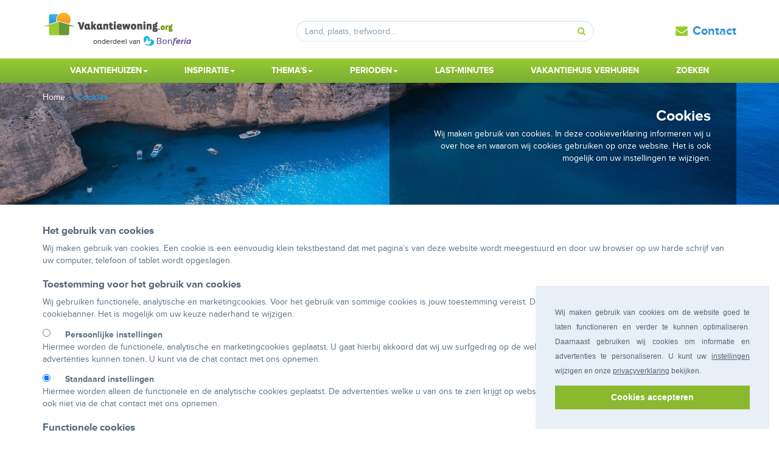

--- FILE ---
content_type: text/html; charset=UTF-8
request_url: https://www.vakantiewoning.org/cookies/
body_size: 23814
content:
<!DOCTYPE html>
<html xmlns:og="http://ogp.me/ns#" lang="nl">
<head>
<meta http-equiv="Content-Type" content="text/html; charset=UTF-8">
<meta name="charset" content="UTF-8">
<meta name="description" content="Wij maken gebruik van cookies. In deze cookieverklaring informeren wij u over hoe en waarom wij cookies gebruiken op onze website.">
<meta property="og:site_name" content="Vakantiewoning 🏡">
<meta property="og:type" content="website">
<meta property="og:url" content="https://www.vakantiewoning.org/cookies/">
<meta property="twitter:card" content="summary_large_image">
<meta property="twitter:site" content="Bonferia">
<meta property="og:image" content="https://static.vakantiewoning.org/images/hero/default.jpg">
<meta name="robots" content="noindex, nofollow, noimageindex, noarchive">
<meta property="og:description" content="Wij maken gebruik van cookies. In deze cookieverklaring informeren wij u over hoe en waarom wij cookies gebruiken op onze website.">
<meta property="og:title" content="Cookies | Vakantiewoning 🏡">
<meta name="viewport" content="width=device-width, initial-scale=1">
<title>Cookies | Vakantiewoning 🏡</title>
<link href="https://www.vakantiewoning.org/touch-icon-iphone.png" rel="apple-touch-icon">
<link href="https://www.vakantiewoning.org/favicon.ico" rel="shortcut icon">
<style type="text/css" media="screen">
<!--
@charset "UTF-8";.cc-window{opacity:1;-webkit-transition:opacity 1s ease;transition:opacity 1s ease}.cc-window.cc-invisible{opacity:0}.cc-animate.cc-revoke{-webkit-transition:transform 1s ease;-webkit-transition:-webkit-transform 1s ease;transition:-webkit-transform 1s ease;transition:transform 1s ease;transition:transform 1s ease,-webkit-transform 1s ease}.cc-animate.cc-revoke.cc-top{-webkit-transform:translateY(-2em);transform:translateY(-2em)}.cc-animate.cc-revoke.cc-bottom{-webkit-transform:translateY(2em);transform:translateY(2em)}.cc-animate.cc-revoke.cc-active.cc-top{-webkit-transform:translateY(0);transform:translateY(0)}.cc-animate.cc-revoke.cc-active.cc-bottom{-webkit-transform:translateY(0);transform:translateY(0)}.cc-revoke:hover{-webkit-transform:translateY(0);transform:translateY(0)}.cc-grower{max-height:0;overflow:hidden;-webkit-transition:max-height 1s;transition:max-height 1s}.cc-revoke,.cc-window{position:fixed;overflow:hidden;-webkit-box-sizing:border-box;box-sizing:border-box;font-family:Helvetica,Calibri,Arial,sans-serif;font-size:16px;line-height:1.5em;display:-webkit-box;display:-ms-flexbox;display:flex;-ms-flex-wrap:nowrap;flex-wrap:nowrap;z-index:9999}.cc-window.cc-static{position:static}.cc-window.cc-floating{padding:2em;max-width:24em;-webkit-box-orient:vertical;-webkit-box-direction:normal;-ms-flex-direction:column;flex-direction:column}.cc-window.cc-banner{padding:1em 1.8em;width:100%;-webkit-box-orient:horizontal;-webkit-box-direction:normal;-ms-flex-direction:row;flex-direction:row}.cc-revoke{padding:.5em}.cc-revoke:hover{text-decoration:underline}.cc-header{font-size:18px;font-weight:700}.cc-btn,.cc-close,.cc-link,.cc-revoke{cursor:pointer}.cc-link{opacity:.8;display:inline-block;padding:.2em;text-decoration:underline}.cc-link:hover{opacity:1}.cc-link:active,.cc-link:visited{color:initial}.cc-btn{display:block;padding:.4em .8em;font-size:.9em;font-weight:700;border-width:2px;border-style:solid;text-align:center;white-space:nowrap}.cc-highlight .cc-btn:first-child{background-color:transparent;border-color:transparent}.cc-highlight .cc-btn:first-child:focus,.cc-highlight .cc-btn:first-child:hover{background-color:transparent;text-decoration:underline}.cc-close{display:block;position:absolute;top:.5em;right:.5em;font-size:1.6em;opacity:.9;line-height:.75}.cc-close:focus,.cc-close:hover{opacity:1}.cc-revoke.cc-top{top:0;left:3em;border-bottom-left-radius:.5em;border-bottom-right-radius:.5em}.cc-revoke.cc-bottom{bottom:0;left:3em;border-top-left-radius:.5em;border-top-right-radius:.5em}.cc-revoke.cc-left{left:3em;right:unset}.cc-revoke.cc-right{right:3em;left:unset}.cc-top{top:1em}.cc-left{left:1em}.cc-right{right:1em}.cc-bottom{bottom:1em}.cc-floating>.cc-link{margin-bottom:1em}.cc-floating .cc-message{display:block;margin-bottom:1em}.cc-window.cc-floating .cc-compliance{-webkit-box-flex:1;-ms-flex:1 0 auto;flex:1 0 auto}.cc-window.cc-banner{-webkit-box-align:center;-ms-flex-align:center;align-items:center}.cc-banner.cc-top{left:0;right:0;top:0}.cc-banner.cc-bottom{left:0;right:0;bottom:0}.cc-banner .cc-message{display:block;-webkit-box-flex:1;-ms-flex:1 1 auto;flex:1 1 auto;max-width:100%;margin-right:1em}.cc-compliance{display:-webkit-box;display:-ms-flexbox;display:flex;-webkit-box-align:center;-ms-flex-align:center;align-items:center;-ms-flex-line-pack:justify;align-content:space-between}.cc-floating .cc-compliance>.cc-btn{-webkit-box-flex:1;-ms-flex:1;flex:1}.cc-btn+.cc-btn{margin-left:.5em}@media print{.cc-revoke,.cc-window{display:none}}@media screen and (max-width:900px){.cc-btn{white-space:normal}}@media screen and (max-width:414px) and (orientation:portrait),screen and (max-width:736px) and (orientation:landscape){.cc-window.cc-top{top:0}.cc-window.cc-bottom{bottom:0}.cc-window.cc-banner,.cc-window.cc-floating,.cc-window.cc-left,.cc-window.cc-right{left:0;right:0}.cc-window.cc-banner{-webkit-box-orient:vertical;-webkit-box-direction:normal;-ms-flex-direction:column;flex-direction:column}.cc-window.cc-banner .cc-compliance{-webkit-box-flex:1;-ms-flex:1 1 auto;flex:1 1 auto}.cc-window.cc-floating{max-width:none}.cc-window .cc-message{margin-bottom:1em}.cc-window.cc-banner{-webkit-box-align:unset;-ms-flex-align:unset;align-items:unset}.cc-window.cc-banner .cc-message{margin-right:0}}.cc-floating.cc-theme-classic{padding:1.2em;border-radius:5px}.cc-floating.cc-type-info.cc-theme-classic .cc-compliance{text-align:center;display:inline;-webkit-box-flex:0;-ms-flex:none;flex:none}.cc-theme-classic .cc-btn{border-radius:5px}.cc-theme-classic .cc-btn:last-child{min-width:140px}.cc-floating.cc-type-info.cc-theme-classic .cc-btn{display:inline-block}.cc-theme-edgeless.cc-window{padding:0}.cc-floating.cc-theme-edgeless .cc-message{margin:2em;margin-bottom:1.5em}.cc-banner.cc-theme-edgeless .cc-btn{margin:0;padding:.8em 1.8em;height:100%}.cc-banner.cc-theme-edgeless .cc-message{margin-left:1em}.cc-floating.cc-theme-edgeless .cc-btn+.cc-btn{margin-left:0}.pika-single{z-index:9999;display:block;position:relative;color:#333;background:#fff;border:1px solid #ccc;border-bottom-color:#bbb;font-family:"Helvetica Neue",Helvetica,Arial,sans-serif}.pika-single:after,.pika-single:before{content:" ";display:table}.pika-single:after{clear:both}.pika-single.is-hidden{display:none}.pika-single.is-bound{position:absolute;box-shadow:0 5px 15px -5px rgba(0,0,0,.5)}.pika-lendar{float:left;width:240px;margin:8px}.pika-title{position:relative;text-align:center}.pika-label{display:inline-block;position:relative;z-index:9999;overflow:hidden;margin:0;padding:5px 3px;font-size:14px;line-height:20px;font-weight:700;background-color:#fff}.pika-title select{cursor:pointer;position:absolute;z-index:9998;margin:0;left:0;top:5px;opacity:0}.pika-next,.pika-prev{display:block;cursor:pointer;position:relative;outline:0;border:0;padding:0;width:20px;height:30px;text-indent:20px;white-space:nowrap;overflow:hidden;background-color:transparent;background-position:center center;background-repeat:no-repeat;background-size:75% 75%;opacity:.5}.pika-next:hover,.pika-prev:hover{opacity:1}.is-rtl .pika-next,.pika-prev{float:left;background-image:url([data-uri])}.is-rtl .pika-prev,.pika-next{float:right;background-image:url([data-uri])}.pika-next.is-disabled,.pika-prev.is-disabled{cursor:default;opacity:.2}.pika-select{display:inline-block}.pika-table{width:100%;border-collapse:collapse;border-spacing:0;border:0}.pika-table td,.pika-table th{width:14.285714285714286%;padding:0}.pika-table th{color:#999;font-size:12px;line-height:25px;font-weight:700;text-align:center}.pika-button{cursor:pointer;display:block;box-sizing:border-box;-moz-box-sizing:border-box;outline:0;border:0;margin:0;width:100%;padding:5px;color:#666;font-size:12px;line-height:15px;text-align:right;background:#f5f5f5}.pika-week{font-size:11px;color:#999}.is-today .pika-button{color:#3af;font-weight:700}.has-event .pika-button,.is-selected .pika-button{color:#fff;font-weight:700;background:#3af;box-shadow:inset 0 1px 3px #178fe5;border-radius:3px}.has-event .pika-button{background:#005da9;box-shadow:inset 0 1px 3px #0076c9}.is-disabled .pika-button,.is-inrange .pika-button{background:#d5e9f7}.is-startrange .pika-button{color:#fff;background:#6cb31d;box-shadow:none;border-radius:3px}.is-endrange .pika-button{color:#fff;background:#3af;box-shadow:none;border-radius:3px}.is-disabled .pika-button{pointer-events:none;cursor:default;color:#999;opacity:.3}.is-outside-current-month .pika-button{color:#999;opacity:.3}.is-selection-disabled{pointer-events:none;cursor:default}.pika-button:hover,.pika-row.pick-whole-week:hover .pika-button{color:#fff;background:#ff8000;box-shadow:none;border-radius:3px}.pika-table abbr{border-bottom:none;cursor:help}.ui-helper-hidden{display:none}.ui-helper-hidden-accessible{border:0;clip:rect(0 0 0 0);height:1px;margin:-1px;overflow:hidden;padding:0;position:absolute;width:1px}.ui-helper-reset{margin:0;padding:0;border:0;outline:0;line-height:1.3;text-decoration:none;font-size:100%;list-style:none}.ui-helper-clearfix:after,.ui-helper-clearfix:before{content:"";display:table;border-collapse:collapse}.ui-helper-clearfix:after{clear:both}.ui-helper-clearfix{min-height:0}.ui-helper-zfix{width:100%;height:100%;top:0;left:0;position:absolute;opacity:0;filter:Alpha(Opacity=0)}.ui-front{z-index:100}.ui-state-disabled{cursor:default!important}.ui-icon{display:block;text-indent:-99999px;overflow:hidden;background-repeat:no-repeat}.ui-widget-overlay{position:fixed;top:0;left:0;width:100%;height:100%}.ui-datepicker{width:17em;padding:.2em .2em 0;display:none}.ui-datepicker .ui-datepicker-header{position:relative;padding:.2em 0}.ui-datepicker .ui-datepicker-next,.ui-datepicker .ui-datepicker-prev{position:absolute;top:2px;width:1.8em;height:1.8em}.ui-datepicker .ui-datepicker-next-hover,.ui-datepicker .ui-datepicker-prev-hover{top:1px}.ui-datepicker .ui-datepicker-prev{left:2px}.ui-datepicker .ui-datepicker-next{right:2px}.ui-datepicker .ui-datepicker-prev-hover{left:1px}.ui-datepicker .ui-datepicker-next-hover{right:1px}.ui-datepicker .ui-datepicker-next span,.ui-datepicker .ui-datepicker-prev span{display:block;position:absolute;left:50%;margin-left:-8px;top:50%;margin-top:-8px}.ui-datepicker .ui-datepicker-title{margin:0 2.3em;line-height:1.8em;text-align:center}.ui-datepicker .ui-datepicker-title select{font-size:1em;margin:1px 0}.ui-datepicker select.ui-datepicker-month,.ui-datepicker select.ui-datepicker-year{width:45%}.ui-datepicker table{width:100%;font-size:.9em;border-collapse:collapse;margin:0 0 .4em}.ui-datepicker th{padding:.7em .3em;text-align:center;font-weight:700;border:0}.ui-datepicker td{border:0;padding:1px}.ui-datepicker td a,.ui-datepicker td span{display:block;padding:.2em;text-align:right;text-decoration:none}.ui-datepicker .ui-datepicker-buttonpane{background-image:none;margin:.7em 0 0 0;padding:0 .2em;border-left:0;border-right:0;border-bottom:0}.ui-datepicker .ui-datepicker-buttonpane button{float:right;margin:.5em .2em .4em;cursor:pointer;padding:.2em .6em .3em .6em;width:auto;overflow:visible}.ui-datepicker .ui-datepicker-buttonpane button.ui-datepicker-current{float:left}.ui-datepicker.ui-datepicker-multi{width:auto}.ui-datepicker-multi .ui-datepicker-group{float:left}.ui-datepicker-multi .ui-datepicker-group table{width:95%;margin:0 auto .4em}.ui-datepicker-multi-2 .ui-datepicker-group{width:50%}.ui-datepicker-multi-3 .ui-datepicker-group{width:33.3%}.ui-datepicker-multi-4 .ui-datepicker-group{width:25%}.ui-datepicker-multi .ui-datepicker-group-last .ui-datepicker-header,.ui-datepicker-multi .ui-datepicker-group-middle .ui-datepicker-header{border-left-width:0}.ui-datepicker-multi .ui-datepicker-buttonpane{clear:left}.ui-datepicker-row-break{clear:both;width:100%;font-size:0}.ui-datepicker-rtl{direction:rtl}.ui-datepicker-rtl .ui-datepicker-prev{right:2px;left:auto}.ui-datepicker-rtl .ui-datepicker-next{left:2px;right:auto}.ui-datepicker-rtl .ui-datepicker-prev:hover{right:1px;left:auto}.ui-datepicker-rtl .ui-datepicker-next:hover{left:1px;right:auto}.ui-datepicker-rtl .ui-datepicker-buttonpane{clear:right}.ui-datepicker-rtl .ui-datepicker-buttonpane button{float:left}.ui-datepicker-rtl .ui-datepicker-buttonpane button.ui-datepicker-current,.ui-datepicker-rtl .ui-datepicker-group{float:right}.ui-datepicker-rtl .ui-datepicker-group-last .ui-datepicker-header,.ui-datepicker-rtl .ui-datepicker-group-middle .ui-datepicker-header{border-right-width:0;border-left-width:1px}

-->
</style>
<style type="text/css" media="screen">
<!--
html{font-family:sans-serif;-ms-text-size-adjust:100%;-webkit-text-size-adjust:100%}body{margin:0}article,aside,details,figcaption,figure,footer,header,hgroup,main,menu,nav,section,summary{display:block}audio,canvas,progress,video{display:inline-block;vertical-align:baseline}audio:not([controls]){display:none;height:0}[hidden],template{display:none}a{background-color:transparent}a:active,a:hover{outline:0}abbr[title]{border-bottom:1px dotted}dfn{font-style:italic}h1{font-size:2em;margin:.67em 0}mark{background:#ff0;color:#000}small{font-size:80%}sub,sup{font-size:75%;line-height:0;position:relative;vertical-align:baseline}sup{top:-.5em}sub{bottom:-.25em}img{border:0}svg:not(:root){overflow:hidden}figure{margin:1em 40px}hr{box-sizing:content-box;height:0}pre{overflow:auto}code,kbd,pre,samp{font-family:monospace,monospace;font-size:1em}button,input,optgroup,select,textarea{color:inherit;font:inherit;margin:0}button{overflow:visible}button,select{text-transform:none}button,html input[type=button],input[type=reset],input[type=submit]{-webkit-appearance:button;cursor:pointer}button[disabled],html input[disabled]{cursor:default}button::-moz-focus-inner,input::-moz-focus-inner{border:0;padding:0}input{line-height:normal}input[type=checkbox],input[type=radio]{box-sizing:border-box;padding:0}input[type=number]::-webkit-inner-spin-button,input[type=number]::-webkit-outer-spin-button{height:auto}input[type=search]{-webkit-appearance:textfield;box-sizing:content-box}input[type=search]::-webkit-search-cancel-button,input[type=search]::-webkit-search-decoration{-webkit-appearance:none}fieldset{border:1px solid silver;margin:0 2px;padding:.35em .625em .75em}textarea{overflow:auto}optgroup{font-weight:700}table{border-collapse:collapse;border-spacing:0}td,th{padding:0}*,:after,:before{box-sizing:border-box}html{font-size:10px;-webkit-tap-highlight-color:rgba(0,0,0,0)}body{font-family:Helvetica Neue,Helvetica,Arial,sans-serif;line-height:1.428571429;color:#333}button,input,select,textarea{font-family:inherit;font-size:inherit;line-height:inherit}a{color:#337ab7;text-decoration:none}a:focus,a:hover{color:#23527c;text-decoration:underline}a:focus{outline:5px auto -webkit-focus-ring-color;outline-offset:-2px}figure{margin:0}img{vertical-align:middle}.img-responsive{display:block;max-width:100%;height:auto}.img-rounded{border-radius:6px}.img-thumbnail{padding:4px;line-height:1.428571429;background-color:#fff;border:1px solid #ddd;border-radius:4px;transition:all .2s ease-in-out;display:inline-block;max-width:100%;height:auto}.img-circle{border-radius:50%}hr{margin-top:20px;margin-bottom:20px;border:0;border-top:1px solid #eee}.sr-only{position:absolute;width:1px;height:1px;margin:-1px;padding:0;overflow:hidden;clip:rect(0,0,0,0);border:0}.sr-only-focusable:active,.sr-only-focusable:focus{position:static;width:auto;height:auto;margin:0;overflow:visible;clip:auto}[role=button]{cursor:pointer}.h1,.h2,.h3,.h4,.h5,.h6,h1,h2,h3,h4,h5,h6{font-family:inherit;font-weight:500;line-height:1.1;color:inherit}.h1 .small,.h1 small,.h2 .small,.h2 small,.h3 .small,.h3 small,.h4 .small,.h4 small,.h5 .small,.h5 small,.h6 .small,.h6 small,h1 .small,h1 small,h2 .small,h2 small,h3 .small,h3 small,h4 .small,h4 small,h5 .small,h5 small,h6 .small,h6 small{font-weight:400;line-height:1;color:#777}.h1,.h2,.h3,h1,h2,h3{margin-top:20px;margin-bottom:10px}.h1 .small,.h1 small,.h2 .small,.h2 small,.h3 .small,.h3 small,h1 .small,h1 small,h2 .small,h2 small,h3 .small,h3 small{font-size:65%}.h4,.h5,.h6,h4,h5,h6{margin-top:10px;margin-bottom:10px}.h4 .small,.h4 small,.h5 .small,.h5 small,.h6 .small,.h6 small,h4 .small,h4 small,h5 .small,h5 small,h6 .small,h6 small{font-size:75%}.h1,h1{font-size:36px}.h2,h2{font-size:30px}.h3,h3{font-size:24px}.h4,h4{font-size:18px}.h5,h5{font-size:14px}.h6,h6{font-size:12px}p{margin:0 0 10px}.lead{margin-bottom:20px;font-size:16px;font-weight:300;line-height:1.4}@media (min-width:768px){.lead{font-size:21px}}.small,small{font-size:85%}.mark,mark{background-color:#fcf8e3;padding:.2em}.text-left{text-align:left}.text-right{text-align:right}.text-center{text-align:center}.text-justify{text-align:justify}.text-nowrap{white-space:nowrap}.text-lowercase{text-transform:lowercase}.initialism,.text-uppercase{text-transform:uppercase}.text-capitalize{text-transform:capitalize}.text-muted{color:#777}.text-primary{color:#337ab7}a.text-primary:focus,a.text-primary:hover{color:#286090}.text-success{color:#3c763d}a.text-success:focus,a.text-success:hover{color:#2b542c}.text-info{color:#31708f}a.text-info:focus,a.text-info:hover{color:#245269}.text-warning{color:#8a6d3b}a.text-warning:focus,a.text-warning:hover{color:#66512c}.text-danger{color:#a94442}a.text-danger:focus,a.text-danger:hover{color:#843534}.bg-primary{color:#fff;background-color:#337ab7}a.bg-primary:focus,a.bg-primary:hover{background-color:#286090}.bg-success{background-color:#dff0d8}a.bg-success:focus,a.bg-success:hover{background-color:#c1e2b3}.bg-info{background-color:#d9edf7}a.bg-info:focus,a.bg-info:hover{background-color:#afd9ee}.bg-warning{background-color:#fcf8e3}a.bg-warning:focus,a.bg-warning:hover{background-color:#f7ecb5}.bg-danger{background-color:#f2dede}a.bg-danger:focus,a.bg-danger:hover{background-color:#e4b9b9}.page-header{padding-bottom:9px;margin:40px 0 20px;border-bottom:1px solid #eee}ol,ul{margin-top:0;margin-bottom:10px}ol ol,ol ul,ul ol,ul ul{margin-bottom:0}.list-inline,.list-unstyled{padding-left:0;list-style:none}.list-inline{margin-left:-5px}.list-inline>li{display:inline-block;padding-left:5px;padding-right:5px}dl{margin-top:0;margin-bottom:20px}dd,dt{line-height:1.428571429}dt{font-weight:700}dd{margin-left:0}.dl-horizontal dd:after,.dl-horizontal dd:before{content:" ";display:table}.dl-horizontal dd:after{clear:both}@media (min-width:768px){.dl-horizontal dt{float:left;width:160px;clear:left;text-align:right;overflow:hidden;text-overflow:ellipsis;white-space:nowrap}.dl-horizontal dd{margin-left:180px}}abbr[data-original-title],abbr[title]{cursor:help;border-bottom:1px dotted #777}.initialism{font-size:90%}blockquote{padding:10px 20px;margin:0 0 20px;font-size:17.5px;border-left:5px solid #eee}blockquote ol:last-child,blockquote p:last-child,blockquote ul:last-child{margin-bottom:0}blockquote .small,blockquote footer,blockquote small{display:block;font-size:80%;line-height:1.428571429;color:#777}blockquote .small:before,blockquote footer:before,blockquote small:before{content:"\2014\A0"}.blockquote-reverse,blockquote.pull-right{padding-right:15px;padding-left:0;border-right:5px solid #eee;border-left:0;text-align:right}.blockquote-reverse .small:before,.blockquote-reverse footer:before,.blockquote-reverse small:before,blockquote.pull-right .small:before,blockquote.pull-right footer:before,blockquote.pull-right small:before{content:""}.blockquote-reverse .small:after,.blockquote-reverse footer:after,.blockquote-reverse small:after,blockquote.pull-right .small:after,blockquote.pull-right footer:after,blockquote.pull-right small:after{content:"\A0\2014"}address{margin-bottom:20px;font-style:normal;line-height:1.428571429}.container{margin-right:auto;margin-left:auto;padding-left:15px;padding-right:15px}.container:after,.container:before{content:" ";display:table}.container:after{clear:both}@media (min-width:768px){.container{width:750px}}@media (min-width:992px){.container{width:970px}}@media (min-width:1200px){.container{width:1170px}}.container-fluid{margin-right:auto;margin-left:auto;padding-left:15px;padding-right:15px}.container-fluid:after,.container-fluid:before{content:" ";display:table}.container-fluid:after{clear:both}.row{margin-left:-15px;margin-right:-15px}.row:after,.row:before{content:" ";display:table}.row:after{clear:both}.col-lg-1,.col-lg-2,.col-lg-3,.col-lg-4,.col-lg-5,.col-lg-6,.col-lg-7,.col-lg-8,.col-lg-9,.col-lg-10,.col-lg-11,.col-lg-12,.col-md-1,.col-md-2,.col-md-3,.col-md-4,.col-md-5,.col-md-6,.col-md-7,.col-md-8,.col-md-9,.col-md-10,.col-md-11,.col-md-12,.col-sm-1,.col-sm-2,.col-sm-3,.col-sm-4,.col-sm-5,.col-sm-6,.col-sm-7,.col-sm-8,.col-sm-9,.col-sm-10,.col-sm-11,.col-sm-12,.col-xs-1,.col-xs-2,.col-xs-3,.col-xs-4,.col-xs-5,.col-xs-6,.col-xs-7,.col-xs-8,.col-xs-9,.col-xs-10,.col-xs-11,.col-xs-12{position:relative;min-height:1px;padding-left:15px;padding-right:15px}.col-xs-1,.col-xs-2,.col-xs-3,.col-xs-4,.col-xs-5,.col-xs-6,.col-xs-7,.col-xs-8,.col-xs-9,.col-xs-10,.col-xs-11,.col-xs-12{float:left}.col-xs-1{width:8.3333333333%}.col-xs-2{width:16.6666666667%}.col-xs-3{width:25%}.col-xs-4{width:33.3333333333%}.col-xs-5{width:41.6666666667%}.col-xs-6{width:50%}.col-xs-7{width:58.3333333333%}.col-xs-8{width:66.6666666667%}.col-xs-9{width:75%}.col-xs-10{width:83.3333333333%}.col-xs-11{width:91.6666666667%}.col-xs-12{width:100%}.col-xs-pull-0{right:auto}.col-xs-pull-1{right:8.3333333333%}.col-xs-pull-2{right:16.6666666667%}.col-xs-pull-3{right:25%}.col-xs-pull-4{right:33.3333333333%}.col-xs-pull-5{right:41.6666666667%}.col-xs-pull-6{right:50%}.col-xs-pull-7{right:58.3333333333%}.col-xs-pull-8{right:66.6666666667%}.col-xs-pull-9{right:75%}.col-xs-pull-10{right:83.3333333333%}.col-xs-pull-11{right:91.6666666667%}.col-xs-pull-12{right:100%}.col-xs-push-0{left:auto}.col-xs-push-1{left:8.3333333333%}.col-xs-push-2{left:16.6666666667%}.col-xs-push-3{left:25%}.col-xs-push-4{left:33.3333333333%}.col-xs-push-5{left:41.6666666667%}.col-xs-push-6{left:50%}.col-xs-push-7{left:58.3333333333%}.col-xs-push-8{left:66.6666666667%}.col-xs-push-9{left:75%}.col-xs-push-10{left:83.3333333333%}.col-xs-push-11{left:91.6666666667%}.col-xs-push-12{left:100%}.col-xs-offset-0{margin-left:0}.col-xs-offset-1{margin-left:8.3333333333%}.col-xs-offset-2{margin-left:16.6666666667%}.col-xs-offset-3{margin-left:25%}.col-xs-offset-4{margin-left:33.3333333333%}.col-xs-offset-5{margin-left:41.6666666667%}.col-xs-offset-6{margin-left:50%}.col-xs-offset-7{margin-left:58.3333333333%}.col-xs-offset-8{margin-left:66.6666666667%}.col-xs-offset-9{margin-left:75%}.col-xs-offset-10{margin-left:83.3333333333%}.col-xs-offset-11{margin-left:91.6666666667%}.col-xs-offset-12{margin-left:100%}@media (min-width:768px){.col-sm-1,.col-sm-2,.col-sm-3,.col-sm-4,.col-sm-5,.col-sm-6,.col-sm-7,.col-sm-8,.col-sm-9,.col-sm-10,.col-sm-11,.col-sm-12{float:left}.col-sm-1{width:8.3333333333%}.col-sm-2{width:16.6666666667%}.col-sm-3{width:25%}.col-sm-4{width:33.3333333333%}.col-sm-5{width:41.6666666667%}.col-sm-6{width:50%}.col-sm-7{width:58.3333333333%}.col-sm-8{width:66.6666666667%}.col-sm-9{width:75%}.col-sm-10{width:83.3333333333%}.col-sm-11{width:91.6666666667%}.col-sm-12{width:100%}.col-sm-pull-0{right:auto}.col-sm-pull-1{right:8.3333333333%}.col-sm-pull-2{right:16.6666666667%}.col-sm-pull-3{right:25%}.col-sm-pull-4{right:33.3333333333%}.col-sm-pull-5{right:41.6666666667%}.col-sm-pull-6{right:50%}.col-sm-pull-7{right:58.3333333333%}.col-sm-pull-8{right:66.6666666667%}.col-sm-pull-9{right:75%}.col-sm-pull-10{right:83.3333333333%}.col-sm-pull-11{right:91.6666666667%}.col-sm-pull-12{right:100%}.col-sm-push-0{left:auto}.col-sm-push-1{left:8.3333333333%}.col-sm-push-2{left:16.6666666667%}.col-sm-push-3{left:25%}.col-sm-push-4{left:33.3333333333%}.col-sm-push-5{left:41.6666666667%}.col-sm-push-6{left:50%}.col-sm-push-7{left:58.3333333333%}.col-sm-push-8{left:66.6666666667%}.col-sm-push-9{left:75%}.col-sm-push-10{left:83.3333333333%}.col-sm-push-11{left:91.6666666667%}.col-sm-push-12{left:100%}.col-sm-offset-0{margin-left:0}.col-sm-offset-1{margin-left:8.3333333333%}.col-sm-offset-2{margin-left:16.6666666667%}.col-sm-offset-3{margin-left:25%}.col-sm-offset-4{margin-left:33.3333333333%}.col-sm-offset-5{margin-left:41.6666666667%}.col-sm-offset-6{margin-left:50%}.col-sm-offset-7{margin-left:58.3333333333%}.col-sm-offset-8{margin-left:66.6666666667%}.col-sm-offset-9{margin-left:75%}.col-sm-offset-10{margin-left:83.3333333333%}.col-sm-offset-11{margin-left:91.6666666667%}.col-sm-offset-12{margin-left:100%}}@media (min-width:992px){.col-md-1,.col-md-2,.col-md-3,.col-md-4,.col-md-5,.col-md-6,.col-md-7,.col-md-8,.col-md-9,.col-md-10,.col-md-11,.col-md-12{float:left}.col-md-1{width:8.3333333333%}.col-md-2{width:16.6666666667%}.col-md-3{width:25%}.col-md-4{width:33.3333333333%}.col-md-5{width:41.6666666667%}.col-md-6{width:50%}.col-md-7{width:58.3333333333%}.col-md-8{width:66.6666666667%}.col-md-9{width:75%}.col-md-10{width:83.3333333333%}.col-md-11{width:91.6666666667%}.col-md-12{width:100%}.col-md-pull-0{right:auto}.col-md-pull-1{right:8.3333333333%}.col-md-pull-2{right:16.6666666667%}.col-md-pull-3{right:25%}.col-md-pull-4{right:33.3333333333%}.col-md-pull-5{right:41.6666666667%}.col-md-pull-6{right:50%}.col-md-pull-7{right:58.3333333333%}.col-md-pull-8{right:66.6666666667%}.col-md-pull-9{right:75%}.col-md-pull-10{right:83.3333333333%}.col-md-pull-11{right:91.6666666667%}.col-md-pull-12{right:100%}.col-md-push-0{left:auto}.col-md-push-1{left:8.3333333333%}.col-md-push-2{left:16.6666666667%}.col-md-push-3{left:25%}.col-md-push-4{left:33.3333333333%}.col-md-push-5{left:41.6666666667%}.col-md-push-6{left:50%}.col-md-push-7{left:58.3333333333%}.col-md-push-8{left:66.6666666667%}.col-md-push-9{left:75%}.col-md-push-10{left:83.3333333333%}.col-md-push-11{left:91.6666666667%}.col-md-push-12{left:100%}.col-md-offset-0{margin-left:0}.col-md-offset-1{margin-left:8.3333333333%}.col-md-offset-2{margin-left:16.6666666667%}.col-md-offset-3{margin-left:25%}.col-md-offset-4{margin-left:33.3333333333%}.col-md-offset-5{margin-left:41.6666666667%}.col-md-offset-6{margin-left:50%}.col-md-offset-7{margin-left:58.3333333333%}.col-md-offset-8{margin-left:66.6666666667%}.col-md-offset-9{margin-left:75%}.col-md-offset-10{margin-left:83.3333333333%}.col-md-offset-11{margin-left:91.6666666667%}.col-md-offset-12{margin-left:100%}}@media (min-width:1200px){.col-lg-1,.col-lg-2,.col-lg-3,.col-lg-4,.col-lg-5,.col-lg-6,.col-lg-7,.col-lg-8,.col-lg-9,.col-lg-10,.col-lg-11,.col-lg-12{float:left}.col-lg-1{width:8.3333333333%}.col-lg-2{width:16.6666666667%}.col-lg-3{width:25%}.col-lg-4{width:33.3333333333%}.col-lg-5{width:41.6666666667%}.col-lg-6{width:50%}.col-lg-7{width:58.3333333333%}.col-lg-8{width:66.6666666667%}.col-lg-9{width:75%}.col-lg-10{width:83.3333333333%}.col-lg-11{width:91.6666666667%}.col-lg-12{width:100%}.col-lg-pull-0{right:auto}.col-lg-pull-1{right:8.3333333333%}.col-lg-pull-2{right:16.6666666667%}.col-lg-pull-3{right:25%}.col-lg-pull-4{right:33.3333333333%}.col-lg-pull-5{right:41.6666666667%}.col-lg-pull-6{right:50%}.col-lg-pull-7{right:58.3333333333%}.col-lg-pull-8{right:66.6666666667%}.col-lg-pull-9{right:75%}.col-lg-pull-10{right:83.3333333333%}.col-lg-pull-11{right:91.6666666667%}.col-lg-pull-12{right:100%}.col-lg-push-0{left:auto}.col-lg-push-1{left:8.3333333333%}.col-lg-push-2{left:16.6666666667%}.col-lg-push-3{left:25%}.col-lg-push-4{left:33.3333333333%}.col-lg-push-5{left:41.6666666667%}.col-lg-push-6{left:50%}.col-lg-push-7{left:58.3333333333%}.col-lg-push-8{left:66.6666666667%}.col-lg-push-9{left:75%}.col-lg-push-10{left:83.3333333333%}.col-lg-push-11{left:91.6666666667%}.col-lg-push-12{left:100%}.col-lg-offset-0{margin-left:0}.col-lg-offset-1{margin-left:8.3333333333%}.col-lg-offset-2{margin-left:16.6666666667%}.col-lg-offset-3{margin-left:25%}.col-lg-offset-4{margin-left:33.3333333333%}.col-lg-offset-5{margin-left:41.6666666667%}.col-lg-offset-6{margin-left:50%}.col-lg-offset-7{margin-left:58.3333333333%}.col-lg-offset-8{margin-left:66.6666666667%}.col-lg-offset-9{margin-left:75%}.col-lg-offset-10{margin-left:83.3333333333%}.col-lg-offset-11{margin-left:91.6666666667%}.col-lg-offset-12{margin-left:100%}}fieldset{margin:0;min-width:0}fieldset,legend{padding:0;border:0}legend{display:block;width:100%;margin-bottom:20px;font-size:21px;line-height:inherit;color:#333;border-bottom:1px solid #e5e5e5}label{display:inline-block;max-width:100%;margin-bottom:5px;font-weight:700}input[type=search]{box-sizing:border-box}input[type=checkbox],input[type=radio]{margin:4px 0 0;margin-top:1px\9;line-height:normal}input[type=file]{display:block}input[type=range]{display:block;width:100%}select[multiple],select[size]{height:auto}input[type=checkbox]:focus,input[type=file]:focus,input[type=radio]:focus{outline:5px auto -webkit-focus-ring-color;outline-offset:-2px}output{padding-top:7px}.form-control,output{display:block;font-size:14px;line-height:1.428571429;color:#555}.form-control{width:100%;height:34px;padding:6px 12px;background-color:#fff;background-image:none;border:1px solid #ccc;border-radius:4px;box-shadow:inset 0 1px 1px rgba(0,0,0,.075);transition:border-color .15s ease-in-out,box-shadow .15s ease-in-out}.form-control:focus{border-color:#66afe9;outline:0;box-shadow:inset 0 1px 1px rgba(0,0,0,.075),0 0 8px rgba(102,175,233,.6)}.form-control::-moz-placeholder{color:#999;opacity:1}.form-control:-ms-input-placeholder{color:#999}.form-control::-webkit-input-placeholder{color:#999}.form-control::-ms-expand{border:0;background-color:transparent}.form-control[disabled],.form-control[readonly],fieldset[disabled] .form-control{background-color:#eee;opacity:1}.form-control[disabled],fieldset[disabled] .form-control{cursor:not-allowed}textarea.form-control{height:auto}input[type=search]{-webkit-appearance:none}@media screen and (-webkit-min-device-pixel-ratio:0){input[type=date].form-control,input[type=datetime-local].form-control,input[type=month].form-control,input[type=time].form-control{line-height:34px}.input-group-sm input[type=date],.input-group-sm input[type=datetime-local],.input-group-sm input[type=month],.input-group-sm input[type=time],input[type=date].input-sm,input[type=datetime-local].input-sm,input[type=month].input-sm,input[type=time].input-sm{line-height:30px}.input-group-lg input[type=date],.input-group-lg input[type=datetime-local],.input-group-lg input[type=month],.input-group-lg input[type=time],input[type=date].input-lg,input[type=datetime-local].input-lg,input[type=month].input-lg,input[type=time].input-lg{line-height:46px}}.form-group{margin-bottom:15px}.checkbox,.radio{position:relative;display:block;margin-top:10px;margin-bottom:10px}.checkbox label,.radio label{min-height:20px;padding-left:20px;margin-bottom:0;font-weight:400;cursor:pointer}.checkbox-inline input[type=checkbox],.checkbox input[type=checkbox],.radio-inline input[type=radio],.radio input[type=radio]{position:absolute;margin-left:-20px;margin-top:4px\9}.checkbox+.checkbox,.radio+.radio{margin-top:-5px}.checkbox-inline,.radio-inline{position:relative;display:inline-block;padding-left:20px;margin-bottom:0;vertical-align:middle;font-weight:400;cursor:pointer}.checkbox-inline+.checkbox-inline,.radio-inline+.radio-inline{margin-top:0;margin-left:10px}.checkbox-inline.disabled,.checkbox.disabled label,.radio-inline.disabled,.radio.disabled label,fieldset[disabled] .checkbox-inline,fieldset[disabled] .checkbox label,fieldset[disabled] .radio-inline,fieldset[disabled] .radio label,fieldset[disabled] input[type=checkbox],fieldset[disabled] input[type=radio],input[type=checkbox].disabled,input[type=checkbox][disabled],input[type=radio].disabled,input[type=radio][disabled]{cursor:not-allowed}.form-control-static{padding-top:7px;padding-bottom:7px;margin-bottom:0;min-height:34px}.form-control-static.input-lg,.form-control-static.input-sm{padding-left:0;padding-right:0}.input-sm{height:30px;padding:5px 10px;font-size:12px;line-height:1.5;border-radius:3px}select.input-sm{height:30px;line-height:30px}select[multiple].input-sm,textarea.input-sm{height:auto}.form-group-sm .form-control{height:30px;padding:5px 10px;font-size:12px;line-height:1.5;border-radius:3px}.form-group-sm select.form-control{height:30px;line-height:30px}.form-group-sm select[multiple].form-control,.form-group-sm textarea.form-control{height:auto}.form-group-sm .form-control-static{height:30px;min-height:32px;padding:6px 10px;font-size:12px;line-height:1.5}.input-lg{height:46px;padding:10px 16px;font-size:18px;line-height:1.3333333;border-radius:6px}select.input-lg{height:46px;line-height:46px}select[multiple].input-lg,textarea.input-lg{height:auto}.form-group-lg .form-control{height:46px;padding:10px 16px;font-size:18px;line-height:1.3333333;border-radius:6px}.form-group-lg select.form-control{height:46px;line-height:46px}.form-group-lg select[multiple].form-control,.form-group-lg textarea.form-control{height:auto}.form-group-lg .form-control-static{height:46px;min-height:38px;padding:11px 16px;font-size:18px;line-height:1.3333333}.has-feedback{position:relative}.has-feedback .form-control{padding-right:42.5px}.form-control-feedback{position:absolute;top:0;right:0;z-index:2;display:block;width:34px;height:34px;line-height:34px;text-align:center;pointer-events:none}.form-group-lg .form-control+.form-control-feedback,.input-group-lg+.form-control-feedback,.input-lg+.form-control-feedback{width:46px;height:46px;line-height:46px}.form-group-sm .form-control+.form-control-feedback,.input-group-sm+.form-control-feedback,.input-sm+.form-control-feedback{width:30px;height:30px;line-height:30px}.has-success .checkbox,.has-success .checkbox-inline,.has-success.checkbox-inline label,.has-success.checkbox label,.has-success .control-label,.has-success .help-block,.has-success .radio,.has-success .radio-inline,.has-success.radio-inline label,.has-success.radio label{color:#3c763d}.has-success .form-control{border-color:#3c763d;box-shadow:inset 0 1px 1px rgba(0,0,0,.075)}.has-success .form-control:focus{border-color:#2b542c;box-shadow:inset 0 1px 1px rgba(0,0,0,.075),0 0 6px #67b168}.has-success .input-group-addon{color:#3c763d;border-color:#3c763d;background-color:#dff0d8}.has-success .form-control-feedback{color:#3c763d}.has-warning .checkbox,.has-warning .checkbox-inline,.has-warning.checkbox-inline label,.has-warning.checkbox label,.has-warning .control-label,.has-warning .help-block,.has-warning .radio,.has-warning .radio-inline,.has-warning.radio-inline label,.has-warning.radio label{color:#8a6d3b}.has-warning .form-control{border-color:#8a6d3b;box-shadow:inset 0 1px 1px rgba(0,0,0,.075)}.has-warning .form-control:focus{border-color:#66512c;box-shadow:inset 0 1px 1px rgba(0,0,0,.075),0 0 6px #c0a16b}.has-warning .input-group-addon{color:#8a6d3b;border-color:#8a6d3b;background-color:#fcf8e3}.has-warning .form-control-feedback{color:#8a6d3b}.has-error .checkbox,.has-error .checkbox-inline,.has-error.checkbox-inline label,.has-error.checkbox label,.has-error .control-label,.has-error .help-block,.has-error .radio,.has-error .radio-inline,.has-error.radio-inline label,.has-error.radio label{color:#a94442}.has-error .form-control{border-color:#a94442;box-shadow:inset 0 1px 1px rgba(0,0,0,.075)}.has-error .form-control:focus{border-color:#843534;box-shadow:inset 0 1px 1px rgba(0,0,0,.075),0 0 6px #ce8483}.has-error .input-group-addon{color:#a94442;border-color:#a94442;background-color:#f2dede}.has-error .form-control-feedback{color:#a94442}.has-feedback label~.form-control-feedback{top:25px}.has-feedback label.sr-only~.form-control-feedback{top:0}.help-block{display:block;margin-top:5px;margin-bottom:10px;color:#737373}@media (min-width:768px){.form-inline .form-group{display:inline-block;margin-bottom:0;vertical-align:middle}.form-inline .form-control{display:inline-block;width:auto;vertical-align:middle}.form-inline .form-control-static{display:inline-block}.form-inline .input-group{display:inline-table;vertical-align:middle}.form-inline .input-group .form-control,.form-inline .input-group .input-group-addon,.form-inline .input-group .input-group-btn{width:auto}.form-inline .input-group>.form-control{width:100%}.form-inline .control-label{margin-bottom:0;vertical-align:middle}.form-inline .checkbox,.form-inline .radio{display:inline-block;margin-top:0;margin-bottom:0;vertical-align:middle}.form-inline .checkbox label,.form-inline .radio label{padding-left:0}.form-inline .checkbox input[type=checkbox],.form-inline .radio input[type=radio]{position:relative;margin-left:0}.form-inline .has-feedback .form-control-feedback{top:0}}.form-horizontal .checkbox,.form-horizontal .checkbox-inline,.form-horizontal .radio,.form-horizontal .radio-inline{margin-top:0;margin-bottom:0;padding-top:7px}.form-horizontal .checkbox,.form-horizontal .radio{min-height:27px}.form-horizontal .form-group{margin-left:-15px;margin-right:-15px}.form-horizontal .form-group:after,.form-horizontal .form-group:before{content:" ";display:table}.form-horizontal .form-group:after{clear:both}@media (min-width:768px){.form-horizontal .control-label{text-align:right;margin-bottom:0;padding-top:7px}}.form-horizontal .has-feedback .form-control-feedback{right:15px}@media (min-width:768px){.form-horizontal .form-group-lg .control-label{padding-top:11px;font-size:18px}}@media (min-width:768px){.form-horizontal .form-group-sm .control-label{padding-top:6px;font-size:12px}}.btn{display:inline-block;margin-bottom:0;font-weight:400;text-align:center;vertical-align:middle;touch-action:manipulation;cursor:pointer;background-image:none;border:1px solid transparent;white-space:nowrap;padding:6px 12px;font-size:14px;line-height:1.428571429;border-radius:4px;-webkit-user-select:none;-moz-user-select:none;-ms-user-select:none;user-select:none}.btn.active.focus,.btn.active:focus,.btn.focus,.btn:active.focus,.btn:active:focus,.btn:focus{outline:5px auto -webkit-focus-ring-color;outline-offset:-2px}.btn.focus,.btn:focus,.btn:hover{color:#333;text-decoration:none}.btn.active,.btn:active{outline:0;background-image:none;box-shadow:inset 0 3px 5px rgba(0,0,0,.125)}.btn.disabled,.btn[disabled],fieldset[disabled] .btn{cursor:not-allowed;opacity:.65;filter:alpha(opacity=65);box-shadow:none}a.btn.disabled,fieldset[disabled] a.btn{pointer-events:none}.btn-default{color:#333;background-color:#fff;border-color:#ccc}.btn-default.focus,.btn-default:focus{color:#333;background-color:#e6e6e6;border-color:#8c8c8c}.btn-default.active,.btn-default:active,.btn-default:hover,.open>.btn-default.dropdown-toggle{color:#333;background-color:#e6e6e6;border-color:#adadad}.btn-default.active.focus,.btn-default.active:focus,.btn-default.active:hover,.btn-default:active.focus,.btn-default:active:focus,.btn-default:active:hover,.open>.btn-default.dropdown-toggle.focus,.open>.btn-default.dropdown-toggle:focus,.open>.btn-default.dropdown-toggle:hover{color:#333;background-color:#d4d4d4;border-color:#8c8c8c}.btn-default.active,.btn-default:active,.open>.btn-default.dropdown-toggle{background-image:none}.btn-default.disabled.focus,.btn-default.disabled:focus,.btn-default.disabled:hover,.btn-default[disabled].focus,.btn-default[disabled]:focus,.btn-default[disabled]:hover,fieldset[disabled] .btn-default.focus,fieldset[disabled] .btn-default:focus,fieldset[disabled] .btn-default:hover{background-color:#fff;border-color:#ccc}.btn-default .badge{color:#fff;background-color:#333}.btn-primary{color:#fff;background-color:#337ab7;border-color:#2e6da4}.btn-primary.focus,.btn-primary:focus{color:#fff;background-color:#286090;border-color:#122b40}.btn-primary.active,.btn-primary:active,.btn-primary:hover,.open>.btn-primary.dropdown-toggle{color:#fff;background-color:#286090;border-color:#204d74}.btn-primary.active.focus,.btn-primary.active:focus,.btn-primary.active:hover,.btn-primary:active.focus,.btn-primary:active:focus,.btn-primary:active:hover,.open>.btn-primary.dropdown-toggle.focus,.open>.btn-primary.dropdown-toggle:focus,.open>.btn-primary.dropdown-toggle:hover{color:#fff;background-color:#204d74;border-color:#122b40}.btn-primary.active,.btn-primary:active,.open>.btn-primary.dropdown-toggle{background-image:none}.btn-primary.disabled.focus,.btn-primary.disabled:focus,.btn-primary.disabled:hover,.btn-primary[disabled].focus,.btn-primary[disabled]:focus,.btn-primary[disabled]:hover,fieldset[disabled] .btn-primary.focus,fieldset[disabled] .btn-primary:focus,fieldset[disabled] .btn-primary:hover{background-color:#337ab7;border-color:#2e6da4}.btn-primary .badge{color:#337ab7;background-color:#fff}.btn-success{color:#fff;background-color:#5cb85c;border-color:#4cae4c}.btn-success.focus,.btn-success:focus{color:#fff;background-color:#449d44;border-color:#255625}.btn-success.active,.btn-success:active,.btn-success:hover,.open>.btn-success.dropdown-toggle{color:#fff;background-color:#449d44;border-color:#398439}.btn-success.active.focus,.btn-success.active:focus,.btn-success.active:hover,.btn-success:active.focus,.btn-success:active:focus,.btn-success:active:hover,.open>.btn-success.dropdown-toggle.focus,.open>.btn-success.dropdown-toggle:focus,.open>.btn-success.dropdown-toggle:hover{color:#fff;background-color:#398439;border-color:#255625}.btn-success.active,.btn-success:active,.open>.btn-success.dropdown-toggle{background-image:none}.btn-success.disabled.focus,.btn-success.disabled:focus,.btn-success.disabled:hover,.btn-success[disabled].focus,.btn-success[disabled]:focus,.btn-success[disabled]:hover,fieldset[disabled] .btn-success.focus,fieldset[disabled] .btn-success:focus,fieldset[disabled] .btn-success:hover{background-color:#5cb85c;border-color:#4cae4c}.btn-success .badge{color:#5cb85c;background-color:#fff}.btn-info{color:#fff;background-color:#5bc0de;border-color:#46b8da}.btn-info.focus,.btn-info:focus{color:#fff;background-color:#31b0d5;border-color:#1b6d85}.btn-info.active,.btn-info:active,.btn-info:hover,.open>.btn-info.dropdown-toggle{color:#fff;background-color:#31b0d5;border-color:#269abc}.btn-info.active.focus,.btn-info.active:focus,.btn-info.active:hover,.btn-info:active.focus,.btn-info:active:focus,.btn-info:active:hover,.open>.btn-info.dropdown-toggle.focus,.open>.btn-info.dropdown-toggle:focus,.open>.btn-info.dropdown-toggle:hover{color:#fff;background-color:#269abc;border-color:#1b6d85}.btn-info.active,.btn-info:active,.open>.btn-info.dropdown-toggle{background-image:none}.btn-info.disabled.focus,.btn-info.disabled:focus,.btn-info.disabled:hover,.btn-info[disabled].focus,.btn-info[disabled]:focus,.btn-info[disabled]:hover,fieldset[disabled] .btn-info.focus,fieldset[disabled] .btn-info:focus,fieldset[disabled] .btn-info:hover{background-color:#5bc0de;border-color:#46b8da}.btn-info .badge{color:#5bc0de;background-color:#fff}.btn-warning{color:#fff;background-color:#f0ad4e;border-color:#eea236}.btn-warning.focus,.btn-warning:focus{color:#fff;background-color:#ec971f;border-color:#985f0d}.btn-warning.active,.btn-warning:active,.btn-warning:hover,.open>.btn-warning.dropdown-toggle{color:#fff;background-color:#ec971f;border-color:#d58512}.btn-warning.active.focus,.btn-warning.active:focus,.btn-warning.active:hover,.btn-warning:active.focus,.btn-warning:active:focus,.btn-warning:active:hover,.open>.btn-warning.dropdown-toggle.focus,.open>.btn-warning.dropdown-toggle:focus,.open>.btn-warning.dropdown-toggle:hover{color:#fff;background-color:#d58512;border-color:#985f0d}.btn-warning.active,.btn-warning:active,.open>.btn-warning.dropdown-toggle{background-image:none}.btn-warning.disabled.focus,.btn-warning.disabled:focus,.btn-warning.disabled:hover,.btn-warning[disabled].focus,.btn-warning[disabled]:focus,.btn-warning[disabled]:hover,fieldset[disabled] .btn-warning.focus,fieldset[disabled] .btn-warning:focus,fieldset[disabled] .btn-warning:hover{background-color:#f0ad4e;border-color:#eea236}.btn-warning .badge{color:#f0ad4e;background-color:#fff}.btn-danger{color:#fff;background-color:#d9534f;border-color:#d43f3a}.btn-danger.focus,.btn-danger:focus{color:#fff;background-color:#c9302c;border-color:#761c19}.btn-danger.active,.btn-danger:active,.btn-danger:hover,.open>.btn-danger.dropdown-toggle{color:#fff;background-color:#c9302c;border-color:#ac2925}.btn-danger.active.focus,.btn-danger.active:focus,.btn-danger.active:hover,.btn-danger:active.focus,.btn-danger:active:focus,.btn-danger:active:hover,.open>.btn-danger.dropdown-toggle.focus,.open>.btn-danger.dropdown-toggle:focus,.open>.btn-danger.dropdown-toggle:hover{color:#fff;background-color:#ac2925;border-color:#761c19}.btn-danger.active,.btn-danger:active,.open>.btn-danger.dropdown-toggle{background-image:none}.btn-danger.disabled.focus,.btn-danger.disabled:focus,.btn-danger.disabled:hover,.btn-danger[disabled].focus,.btn-danger[disabled]:focus,.btn-danger[disabled]:hover,fieldset[disabled] .btn-danger.focus,fieldset[disabled] .btn-danger:focus,fieldset[disabled] .btn-danger:hover{background-color:#d9534f;border-color:#d43f3a}.btn-danger .badge{color:#d9534f;background-color:#fff}.btn-link{color:#337ab7;font-weight:400;border-radius:0}.btn-link,.btn-link.active,.btn-link:active,.btn-link[disabled],fieldset[disabled] .btn-link{background-color:transparent;box-shadow:none}.btn-link,.btn-link:active,.btn-link:focus,.btn-link:hover{border-color:transparent}.btn-link:focus,.btn-link:hover{color:#23527c;text-decoration:underline;background-color:transparent}.btn-link[disabled]:focus,.btn-link[disabled]:hover,fieldset[disabled] .btn-link:focus,fieldset[disabled] .btn-link:hover{color:#777;text-decoration:none}.btn-lg{padding:10px 16px;font-size:18px;line-height:1.3333333;border-radius:6px}.btn-sm{padding:5px 10px}.btn-sm,.btn-xs{font-size:12px;line-height:1.5;border-radius:3px}.btn-xs{padding:1px 5px}.btn-block{display:block;width:100%}.btn-block+.btn-block{margin-top:5px}input[type=button].btn-block,input[type=reset].btn-block,input[type=submit].btn-block{width:100%}.fade{opacity:0;transition:opacity .15s linear}.fade.in{opacity:1}.collapse{display:none}.collapse.in{display:block}tr.collapse.in{display:table-row}tbody.collapse.in{display:table-row-group}.collapsing{position:relative;height:0;overflow:hidden;transition-property:height,visibility;transition-duration:.35s;transition-timing-function:ease}.caret{display:inline-block;width:0;height:0;margin-left:2px;vertical-align:middle;border-top:4px dashed;border-top:4px solid\9;border-right:4px solid transparent;border-left:4px solid transparent}.dropdown,.dropup{position:relative}.dropdown-toggle:focus{outline:0}.dropdown-menu{position:absolute;top:100%;left:0;z-index:1000;display:none;float:left;min-width:160px;padding:5px 0;margin:2px 0 0;list-style:none;font-size:14px;text-align:left;background-color:#fff;border:1px solid #ccc;border:1px solid rgba(0,0,0,.15);border-radius:4px;box-shadow:0 6px 12px rgba(0,0,0,.175);background-clip:padding-box}.dropdown-menu.pull-right{right:0;left:auto}.dropdown-menu .divider{height:1px;margin:9px 0;overflow:hidden;background-color:#e5e5e5}.dropdown-menu>li>a{display:block;padding:3px 20px;clear:both;font-weight:400;line-height:1.428571429;color:#333;white-space:nowrap}.dropdown-menu>li>a:focus,.dropdown-menu>li>a:hover{text-decoration:none;color:#262626;background-color:#f5f5f5}.dropdown-menu>.active>a,.dropdown-menu>.active>a:focus,.dropdown-menu>.active>a:hover{color:#fff;text-decoration:none;outline:0;background-color:#337ab7}.dropdown-menu>.disabled>a,.dropdown-menu>.disabled>a:focus,.dropdown-menu>.disabled>a:hover{color:#777}.dropdown-menu>.disabled>a:focus,.dropdown-menu>.disabled>a:hover{text-decoration:none;background-color:transparent;background-image:none;filter:progid:DXImageTransform.Microsoft.gradient(enabled = false);cursor:not-allowed}.open>.dropdown-menu{display:block}.open>a{outline:0}.dropdown-menu-right{left:auto;right:0}.dropdown-menu-left{left:0;right:auto}.dropdown-header{display:block;padding:3px 20px;font-size:12px;line-height:1.428571429;color:#777;white-space:nowrap}.dropdown-backdrop{position:fixed;left:0;right:0;bottom:0;top:0;z-index:990}.pull-right>.dropdown-menu{right:0;left:auto}.dropup .caret,.navbar-fixed-bottom .dropdown .caret{border-top:0;border-bottom:4px dashed;border-bottom:4px solid\9;content:""}.dropup .dropdown-menu,.navbar-fixed-bottom .dropdown .dropdown-menu{top:auto;bottom:100%;margin-bottom:2px}@media (min-width:768px){.navbar-right .dropdown-menu{right:0;left:auto}.navbar-right .dropdown-menu-left{left:0;right:auto}}.nav{margin-bottom:0;padding-left:0;list-style:none}.nav:after,.nav:before{content:" ";display:table}.nav:after{clear:both}.nav>li,.nav>li>a{position:relative;display:block}.nav>li>a{padding:10px 15px}.nav>li>a:focus,.nav>li>a:hover{text-decoration:none;background-color:#eee}.nav>li.disabled>a{color:#777}.nav>li.disabled>a:focus,.nav>li.disabled>a:hover{color:#777;text-decoration:none;background-color:transparent;cursor:not-allowed}.nav .open>a,.nav .open>a:focus,.nav .open>a:hover{background-color:#eee;border-color:#337ab7}.nav .nav-divider{height:1px;margin:9px 0;overflow:hidden;background-color:#e5e5e5}.nav>li>a>img{max-width:none}.nav-tabs{border-bottom:1px solid #ddd}.nav-tabs>li{float:left;margin-bottom:-1px}.nav-tabs>li>a{margin-right:2px;line-height:1.428571429;border:1px solid transparent;border-radius:4px 4px 0 0}.nav-tabs>li>a:hover{border-color:#eee #eee #ddd}.nav-tabs>li.active>a,.nav-tabs>li.active>a:focus,.nav-tabs>li.active>a:hover{color:#555;background-color:#fff;border:1px solid;border-color:#ddd #ddd transparent;cursor:default}.nav-pills>li{float:left}.nav-pills>li>a{border-radius:4px}.nav-pills>li+li{margin-left:2px}.nav-pills>li.active>a,.nav-pills>li.active>a:focus,.nav-pills>li.active>a:hover{color:#fff;background-color:#337ab7}.nav-stacked>li{float:none}.nav-stacked>li+li{margin-top:2px;margin-left:0}.nav-justified,.nav-tabs.nav-justified{width:100%}.nav-justified>li,.nav-tabs.nav-justified>li{float:none}.nav-justified>li>a,.nav-tabs.nav-justified>li>a{text-align:center;margin-bottom:5px}.nav-justified>.dropdown .dropdown-menu{top:auto;left:auto}@media (min-width:768px){.nav-justified>li,.nav-tabs.nav-justified>li{display:table-cell;width:1%}.nav-justified>li>a,.nav-tabs.nav-justified>li>a{margin-bottom:0}}.nav-tabs-justified,.nav-tabs.nav-justified{border-bottom:0}.nav-tabs-justified>li>a,.nav-tabs.nav-justified>li>a{margin-right:0;border-radius:4px}.nav-tabs-justified>.active>a,.nav-tabs-justified>.active>a:focus,.nav-tabs-justified>.active>a:hover,.nav-tabs.nav-justified>.active>a{border:1px solid #ddd}@media (min-width:768px){.nav-tabs-justified>li>a,.nav-tabs.nav-justified>li>a{border-bottom:1px solid #ddd;border-radius:4px 4px 0 0}.nav-tabs-justified>.active>a,.nav-tabs-justified>.active>a:focus,.nav-tabs-justified>.active>a:hover,.nav-tabs.nav-justified>.active>a{border-bottom-color:#fff}}.tab-content>.tab-pane{display:none}.tab-content>.active{display:block}.nav-tabs .dropdown-menu{margin-top:-1px;border-top-right-radius:0;border-top-left-radius:0}.navbar{position:relative;min-height:50px;margin-bottom:20px;border:1px solid transparent}.navbar:after,.navbar:before{content:" ";display:table}.navbar:after{clear:both}@media (min-width:768px){.navbar{border-radius:4px}}.navbar-header:after,.navbar-header:before{content:" ";display:table}.navbar-header:after{clear:both}@media (min-width:768px){.navbar-header{float:left}}.navbar-collapse{overflow-x:visible;padding-right:15px;padding-left:15px;border-top:1px solid transparent;box-shadow:inset 0 1px 0 hsla(0,0%,100%,.1);-webkit-overflow-scrolling:touch}.navbar-collapse:after,.navbar-collapse:before{content:" ";display:table}.navbar-collapse:after{clear:both}.navbar-collapse.in{overflow-y:auto}@media (min-width:768px){.navbar-collapse{width:auto;border-top:0;box-shadow:none}.navbar-collapse.collapse{display:block!important;height:auto!important;padding-bottom:0;overflow:visible!important}.navbar-collapse.in{overflow-y:visible}.navbar-fixed-bottom .navbar-collapse,.navbar-fixed-top .navbar-collapse,.navbar-static-top .navbar-collapse{padding-left:0;padding-right:0}}.navbar-fixed-bottom .navbar-collapse,.navbar-fixed-top .navbar-collapse{max-height:340px}@media (max-device-width:480px) and (orientation:landscape){.navbar-fixed-bottom .navbar-collapse,.navbar-fixed-top .navbar-collapse{max-height:200px}}.container-fluid>.navbar-collapse,.container-fluid>.navbar-header,.container>.navbar-collapse,.container>.navbar-header{margin-right:-15px;margin-left:-15px}@media (min-width:768px){.container-fluid>.navbar-collapse,.container-fluid>.navbar-header,.container>.navbar-collapse,.container>.navbar-header{margin-right:0;margin-left:0}}.navbar-static-top{z-index:1000;border-width:0 0 1px}@media (min-width:768px){.navbar-static-top{border-radius:0}}.navbar-fixed-bottom,.navbar-fixed-top{position:fixed;right:0;left:0;z-index:1030}@media (min-width:768px){.navbar-fixed-bottom,.navbar-fixed-top{border-radius:0}}.navbar-fixed-top{top:0;border-width:0 0 1px}.navbar-fixed-bottom{bottom:0;margin-bottom:0;border-width:1px 0 0}.navbar-brand{float:left;padding:15px;font-size:18px;line-height:20px;height:50px}.navbar-brand:focus,.navbar-brand:hover{text-decoration:none}.navbar-brand>img{display:block}@media (min-width:768px){.navbar>.container-fluid .navbar-brand,.navbar>.container .navbar-brand{margin-left:-15px}}.navbar-toggle{position:relative;float:right;margin-right:15px;padding:9px 10px;margin-top:8px;margin-bottom:8px;background-color:transparent;background-image:none;border:1px solid transparent;border-radius:4px}.navbar-toggle:focus{outline:0}.navbar-toggle .icon-bar{display:block;width:22px;height:2px;border-radius:1px}.navbar-toggle .icon-bar+.icon-bar{margin-top:4px}@media (min-width:768px){.navbar-toggle{display:none}}.navbar-nav{margin:7.5px -15px}.navbar-nav>li>a{padding-top:10px;padding-bottom:10px;line-height:20px}@media (max-width:767px){.navbar-nav .open .dropdown-menu{position:static;float:none;width:auto;margin-top:0;background-color:transparent;border:0;box-shadow:none}.navbar-nav .open .dropdown-menu .dropdown-header,.navbar-nav .open .dropdown-menu>li>a{padding:5px 15px 5px 25px}.navbar-nav .open .dropdown-menu>li>a{line-height:20px}.navbar-nav .open .dropdown-menu>li>a:focus,.navbar-nav .open .dropdown-menu>li>a:hover{background-image:none}}@media (min-width:768px){.navbar-nav{float:left;margin:0}.navbar-nav>li{float:left}.navbar-nav>li>a{padding-top:15px;padding-bottom:15px}}.navbar-form{padding:10px 15px;border-top:1px solid transparent;border-bottom:1px solid transparent;box-shadow:inset 0 1px 0 hsla(0,0%,100%,.1),0 1px 0 hsla(0,0%,100%,.1);margin:8px -15px}@media (min-width:768px){.navbar-form .form-group{display:inline-block;margin-bottom:0;vertical-align:middle}.navbar-form .form-control{display:inline-block;width:auto;vertical-align:middle}.navbar-form .form-control-static{display:inline-block}.navbar-form .input-group{display:inline-table;vertical-align:middle}.navbar-form .input-group .form-control,.navbar-form .input-group .input-group-addon,.navbar-form .input-group .input-group-btn{width:auto}.navbar-form .input-group>.form-control{width:100%}.navbar-form .control-label{margin-bottom:0;vertical-align:middle}.navbar-form .checkbox,.navbar-form .radio{display:inline-block;margin-top:0;margin-bottom:0;vertical-align:middle}.navbar-form .checkbox label,.navbar-form .radio label{padding-left:0}.navbar-form .checkbox input[type=checkbox],.navbar-form .radio input[type=radio]{position:relative;margin-left:0}.navbar-form .has-feedback .form-control-feedback{top:0}}@media (max-width:767px){.navbar-form .form-group{margin-bottom:5px}.navbar-form .form-group:last-child{margin-bottom:0}}@media (min-width:768px){.navbar-form{width:auto;border:0;margin-left:0;margin-right:0;padding-top:0;padding-bottom:0;box-shadow:none}}.navbar-nav>li>.dropdown-menu{margin-top:0;border-top-right-radius:0;border-top-left-radius:0}.navbar-fixed-bottom .navbar-nav>li>.dropdown-menu{margin-bottom:0;border-top-right-radius:4px;border-top-left-radius:4px;border-bottom-right-radius:0;border-bottom-left-radius:0}.navbar-btn{margin-top:8px;margin-bottom:8px}.navbar-btn.btn-sm{margin-top:10px;margin-bottom:10px}.navbar-btn.btn-xs{margin-top:14px;margin-bottom:14px}.navbar-text{margin-top:15px;margin-bottom:15px}@media (min-width:768px){.navbar-text{float:left;margin-left:15px;margin-right:15px}}@media (min-width:768px){.navbar-left{float:left!important}.navbar-right{float:right!important;margin-right:-15px}.navbar-right~.navbar-right{margin-right:0}}.navbar-default{background-color:#f8f8f8;border-color:#e7e7e7}.navbar-default .navbar-brand{color:#777}.navbar-default .navbar-brand:focus,.navbar-default .navbar-brand:hover{color:#5e5e5e;background-color:transparent}.navbar-default .navbar-nav>li>a,.navbar-default .navbar-text{color:#777}.navbar-default .navbar-nav>li>a:focus,.navbar-default .navbar-nav>li>a:hover{color:#333;background-color:transparent}.navbar-default .navbar-nav>.active>a,.navbar-default .navbar-nav>.active>a:focus,.navbar-default .navbar-nav>.active>a:hover{color:#555;background-color:#e7e7e7}.navbar-default .navbar-nav>.disabled>a,.navbar-default .navbar-nav>.disabled>a:focus,.navbar-default .navbar-nav>.disabled>a:hover{color:#ccc;background-color:transparent}.navbar-default .navbar-toggle{border-color:#ddd}.navbar-default .navbar-toggle:focus,.navbar-default .navbar-toggle:hover{background-color:#ddd}.navbar-default .navbar-toggle .icon-bar{background-color:#888}.navbar-default .navbar-collapse,.navbar-default .navbar-form{border-color:#e7e7e7}.navbar-default .navbar-nav>.open>a,.navbar-default .navbar-nav>.open>a:focus,.navbar-default .navbar-nav>.open>a:hover{background-color:#e7e7e7;color:#555}@media (max-width:767px){.navbar-default .navbar-nav .open .dropdown-menu>li>a{color:#777}.navbar-default .navbar-nav .open .dropdown-menu>li>a:focus,.navbar-default .navbar-nav .open .dropdown-menu>li>a:hover{color:#333;background-color:transparent}.navbar-default .navbar-nav .open .dropdown-menu>.active>a,.navbar-default .navbar-nav .open .dropdown-menu>.active>a:focus,.navbar-default .navbar-nav .open .dropdown-menu>.active>a:hover{color:#555;background-color:#e7e7e7}.navbar-default .navbar-nav .open .dropdown-menu>.disabled>a,.navbar-default .navbar-nav .open .dropdown-menu>.disabled>a:focus,.navbar-default .navbar-nav .open .dropdown-menu>.disabled>a:hover{color:#ccc;background-color:transparent}}.navbar-default .navbar-link{color:#777}.navbar-default .navbar-link:hover{color:#333}.navbar-default .btn-link{color:#777}.navbar-default .btn-link:focus,.navbar-default .btn-link:hover{color:#333}.navbar-default .btn-link[disabled]:focus,.navbar-default .btn-link[disabled]:hover,fieldset[disabled] .navbar-default .btn-link:focus,fieldset[disabled] .navbar-default .btn-link:hover{color:#ccc}.navbar-inverse{background-color:#222;border-color:#090909}.navbar-inverse .navbar-brand{color:#9d9d9d}.navbar-inverse .navbar-brand:focus,.navbar-inverse .navbar-brand:hover{color:#fff;background-color:transparent}.navbar-inverse .navbar-nav>li>a,.navbar-inverse .navbar-text{color:#9d9d9d}.navbar-inverse .navbar-nav>li>a:focus,.navbar-inverse .navbar-nav>li>a:hover{color:#fff;background-color:transparent}.navbar-inverse .navbar-nav>.active>a,.navbar-inverse .navbar-nav>.active>a:focus,.navbar-inverse .navbar-nav>.active>a:hover{color:#fff;background-color:#090909}.navbar-inverse .navbar-nav>.disabled>a,.navbar-inverse .navbar-nav>.disabled>a:focus,.navbar-inverse .navbar-nav>.disabled>a:hover{color:#444;background-color:transparent}.navbar-inverse .navbar-toggle{border-color:#333}.navbar-inverse .navbar-toggle:focus,.navbar-inverse .navbar-toggle:hover{background-color:#333}.navbar-inverse .navbar-toggle .icon-bar{background-color:#fff}.navbar-inverse .navbar-collapse,.navbar-inverse .navbar-form{border-color:#101010}.navbar-inverse .navbar-nav>.open>a,.navbar-inverse .navbar-nav>.open>a:focus,.navbar-inverse .navbar-nav>.open>a:hover{background-color:#090909;color:#fff}@media (max-width:767px){.navbar-inverse .navbar-nav .open .dropdown-menu>.dropdown-header{border-color:#090909}.navbar-inverse .navbar-nav .open .dropdown-menu .divider{background-color:#090909}.navbar-inverse .navbar-nav .open .dropdown-menu>li>a{color:#9d9d9d}.navbar-inverse .navbar-nav .open .dropdown-menu>li>a:focus,.navbar-inverse .navbar-nav .open .dropdown-menu>li>a:hover{color:#fff;background-color:transparent}.navbar-inverse .navbar-nav .open .dropdown-menu>.active>a,.navbar-inverse .navbar-nav .open .dropdown-menu>.active>a:focus,.navbar-inverse .navbar-nav .open .dropdown-menu>.active>a:hover{color:#fff;background-color:#090909}.navbar-inverse .navbar-nav .open .dropdown-menu>.disabled>a,.navbar-inverse .navbar-nav .open .dropdown-menu>.disabled>a:focus,.navbar-inverse .navbar-nav .open .dropdown-menu>.disabled>a:hover{color:#444;background-color:transparent}}.navbar-inverse .navbar-link{color:#9d9d9d}.navbar-inverse .navbar-link:hover{color:#fff}.navbar-inverse .btn-link{color:#9d9d9d}.navbar-inverse .btn-link:focus,.navbar-inverse .btn-link:hover{color:#fff}.navbar-inverse .btn-link[disabled]:focus,.navbar-inverse .btn-link[disabled]:hover,fieldset[disabled] .navbar-inverse .btn-link:focus,fieldset[disabled] .navbar-inverse .btn-link:hover{color:#444}.clearfix:after,.clearfix:before{content:" ";display:table}.clearfix:after{clear:both}.center-block{display:block;margin-left:auto;margin-right:auto}.pull-right{float:right!important}.pull-left{float:left!important}.hide{display:none!important}.show{display:block!important}.invisible{visibility:hidden}.text-hide{font:0/0 a;color:transparent;text-shadow:none;background-color:transparent;border:0}.hidden{display:none!important}.affix{position:fixed}@-ms-viewport{width:device-width}.visible-lg,.visible-lg-block,.visible-lg-inline,.visible-lg-inline-block,.visible-md,.visible-md-block,.visible-md-inline,.visible-md-inline-block,.visible-sm,.visible-sm-block,.visible-sm-inline,.visible-sm-inline-block,.visible-xs,.visible-xs-block,.visible-xs-inline,.visible-xs-inline-block{display:none!important}@media (max-width:767px){.visible-xs{display:block!important}table.visible-xs{display:table!important}tr.visible-xs{display:table-row!important}td.visible-xs,th.visible-xs{display:table-cell!important}}@media (max-width:767px){.visible-xs-block{display:block!important}}@media (max-width:767px){.visible-xs-inline{display:inline!important}}@media (max-width:767px){.visible-xs-inline-block{display:inline-block!important}}@media (min-width:768px) and (max-width:991px){.visible-sm{display:block!important}table.visible-sm{display:table!important}tr.visible-sm{display:table-row!important}td.visible-sm,th.visible-sm{display:table-cell!important}}@media (min-width:768px) and (max-width:991px){.visible-sm-block{display:block!important}}@media (min-width:768px) and (max-width:991px){.visible-sm-inline{display:inline!important}}@media (min-width:768px) and (max-width:991px){.visible-sm-inline-block{display:inline-block!important}}@media (min-width:992px) and (max-width:1199px){.visible-md{display:block!important}table.visible-md{display:table!important}tr.visible-md{display:table-row!important}td.visible-md,th.visible-md{display:table-cell!important}}@media (min-width:992px) and (max-width:1199px){.visible-md-block{display:block!important}}@media (min-width:992px) and (max-width:1199px){.visible-md-inline{display:inline!important}}@media (min-width:992px) and (max-width:1199px){.visible-md-inline-block{display:inline-block!important}}@media (min-width:1200px){.visible-lg{display:block!important}table.visible-lg{display:table!important}tr.visible-lg{display:table-row!important}td.visible-lg,th.visible-lg{display:table-cell!important}}@media (min-width:1200px){.visible-lg-block{display:block!important}}@media (min-width:1200px){.visible-lg-inline{display:inline!important}}@media (min-width:1200px){.visible-lg-inline-block{display:inline-block!important}}@media (max-width:767px){.hidden-xs{display:none!important}}@media (min-width:768px) and (max-width:991px){.hidden-sm{display:none!important}}@media (min-width:992px) and (max-width:1199px){.hidden-md{display:none!important}}@media (min-width:1200px){.hidden-lg{display:none!important}}.visible-print{display:none!important}@media print{.visible-print{display:block!important}table.visible-print{display:table!important}tr.visible-print{display:table-row!important}td.visible-print,th.visible-print{display:table-cell!important}}.visible-print-block{display:none!important}@media print{.visible-print-block{display:block!important}}.visible-print-inline{display:none!important}@media print{.visible-print-inline{display:inline!important}}.visible-print-inline-block{display:none!important}@media print{.visible-print-inline-block{display:inline-block!important}}@media print{.hidden-print{display:none!important}}body{background-color:#fff;color:#5b6f84;font-family:Proxima Nova,sans-serif;font-size:14px;position:relative;-webkit-font-smoothing:antialiased;-moz-osx-font-smoothing:grayscale}.h1,.h2,.h3,.h4,.h5,.h6,h1,h2,h3,h4,h5,h6{color:#546679;font-weight:700}.h2,h2{font-size:1.2em}@media (min-width:768px){.h2,h2{font-size:1.4em}}.h3,h3{font-size:1.2em}.h4,.h5,.h6,h4,h5,h6{font-size:1em}img{max-width:100%}img:not([src]){visibility:hidden}hr{border-top-color:#d7e5e9}b,strong{font-weight:700}del{color:#ff514e}ul{padding-left:1em}ul.dropdown-menu{padding:1em;z-index:1000}ul.list{padding:0;list-style-type:none}ul.list li{padding-left:1em;position:relative}ul.list li:before{color:#21b7e1;content:"\E80A";display:block;font-family:iconfont;font-size:.75em;position:absolute;left:0;top:.25em}.theme-bonferia ul.list li:before{color:#21b7e1}.theme-vakantiewoning ul.list li:before{color:#9c3}ul.checklist li{padding-left:1em;position:relative}ul.checklist li:before{color:#1eb03a;display:block;content:"\E808";font-family:iconfont;font-size:.75em;position:absolute;left:0;top:.25em}a{color:#21b7e1}a:hover{color:#4ec6e7}a:active,a:active:focus,a:focus{color:#7bd4ed}blockquote,q{font-size:1em;margin:1em 0;padding:0 1em}ul.navigation li{padding:5px 0}@media (min-width:1200px){ul.navigation li{padding:0}}table{width:100%}label{font-weight:inherit;margin:0}select>optgroup,select option{padding-left:10px}.form-horizontal .control-label{text-align:left}.form-group.has-error>.control-label{color:#5b6f84}.form-group.has-error .recaptcha-label{color:#a94442}.form-group.has-error .form-control{background-color:#f3dedc;color:#444}.form-group.has-error a{color:#a94442;text-decoration:underline}.form-group.has-error a:active,.form-group.has-error a:focus,.form-group.has-error a:hover{color:#cc7a7a!important}.page__title{font-size:2em;font-weight:lighter;margin-bottom:20px}.theme-bonferia .page__title{color:#65448a}.theme-vakantiewoning .page__title{color:#2d95d0}.row{position:relative}.row--no-padding [class*=col-]{padding-left:0!important;padding-right:0!important}.row--little-padding [class*=col-]{padding-left:.25em!important;padding-right:.25em!important}.container--spaced{padding-bottom:2em;padding-top:2em}.col-no-padding-left{padding-left:0}.col-no-padding-right{padding-right:0}.col-no-padding{padding-left:0;padding-right:0}[class*=icon-arrow]:before,[class^=icon-arrow]:before{margin:0!important}.xs-hidden-soft{display:none}@media (min-width:768px){.xs-hidden-soft{display:block}}.tt-menu,.twitter-typeahead{width:100%}.tt-menu{background-color:#f1f8fa;box-shadow:0 0 6px rgba(0,0,0,.25);text-align:left;z-index:2000!important}.tt-suggestion{padding:6px 12px}.tt-selectable{cursor:pointer}.tt-selectable.tt-cursor,.tt-selectable:active,.tt-selectable:hover{background-color:#cbe5ed}.tt-selectable em{font-style:normal;font-weight:700}.twitter-typeahead .tt-menu{max-height:160px;overflow-y:auto}.ng-cloak,.x-ng-cloak,[data-ng-cloak],[ng-cloak],[ng\:cloak],[x-ng-cloak]{display:none!important}#overlay{position:fixed;display:none;width:100%;height:100%;top:0;left:0;right:0;bottom:0;background-color:rgba(0,0,0,.5);z-index:100;cursor:pointer}.object__header{height:48px}.carousel__nav{padding-top:20px;display:block;height:86px;overflow:hidden}.object__title{font-size:1.8em;margin-bottom:20px}.object__rating{font-size:1.4em}.cc-floating .cc-message{font-size:12px;text-align:justify}.cc-floating .cc-message a{color:#546679;text-decoration:underline}@media (min-width:992px){.carousel{height:465px}}@media (min-width:1200px){.carousel{height:565px}}.carousel__wrapper{border-radius:4px;overflow:hidden;position:relative}.carousel__wrapper .controls-like,.carousel__wrapper .controls-next,.carousel__wrapper .controls-previous{background-color:transparent;color:#fff;border:0;display:none;font-size:2.8em;margin-top:-3em;padding:0;position:absolute}@media (min-width:992px){.carousel__wrapper .controls-like,.carousel__wrapper .controls-next,.carousel__wrapper .controls-previous{font-size:4.2em;margin-top:-2em}}.carousel__wrapper .controls-like i,.carousel__wrapper .controls-next i,.carousel__wrapper .controls-previous i{vertical-align:middle}.carousel__wrapper .controls-like i:before,.carousel__wrapper .controls-next i:before,.carousel__wrapper .controls-previous i:before{margin:0}.carousel__wrapper:hover .controls-next,.carousel__wrapper:hover .controls-previous{color:#e6e6e6}.carousel__wrapper .controls-next,.carousel__wrapper .controls-previous{top:60%}.carousel__wrapper .controls-previous{left:0}.carousel__wrapper .controls-next{right:0}.carousel__wrapper .controls-like{display:none;border-radius:4px;right:1em;top:3em;width:2em}.carousel__item{border-radius:4px;display:none;float:left;height:0;overflow:hidden;padding-bottom:66.6666666667%;position:relative;width:100%}.carousel__item:first-child{display:block}.carousel__item img{width:100%}.carousel__title{background-color:rgba(0,0,0,.5);border-radius:4px;bottom:.5em;color:#fff;left:1em;padding:10px 15px;position:absolute}@media (min-width:992px){.carousel__nav{height:86px}}.carousel__nav__next,.carousel__nav__prev{background-color:#485c70;border:0;border-radius:4px;color:#fff;height:50px;width:100%}.carousel__nav__next:hover,.carousel__nav__prev:hover{background-color:#344351}.carousel__nav__next:focus,.carousel__nav__prev:focus{background-color:#202932}.carousel__nav__next[disabled],.carousel__nav__prev[disabled]{background-color:#afafaf}.carousel__nav ul{word-spacing:0}.carousel__nav ul li{display:inline-block;margin-right:10px;transition:opacity .2s}.carousel__nav ul li:hover{opacity:.75}.carousel__nav ul li.active,.carousel__nav ul li:focus{opacity:.5}.carousel__nav ul li button{background-color:transparent;border:0;margin:0;padding:0}.carousel__nav ul li img{border-radius:4px;display:block;height:50px;width:65px}.logo{display:block;height:68px}.theme-bonferia .logo{background-image:url(/assets/images/logo-bonferia.png);width:60px}.theme-vakantiewoning .logo{background-image:url(/assets/images/logo-vakantiewoning.png);background-repeat:no-repeat;background-position:0;width:246px}.logo:hover{text-decoration:none}.subnavigation{background-color:#fff;border-bottom:1px solid #d7e5e9;border-top:1px solid #d7e5e9}.subnavigation.sticky{transition:box-shadow .4s;z-index:200}.subnavigation.sticky--active{box-shadow:0 0 20px rgba(0,0,0,.1)}@media (min-width:992px){.subnavigation.sticky{left:0;right:0}}.subnavigation .secure{padding:1em 0}.subnavigation .nav{font-size:.875em}@media (min-width:1200px){.subnavigation .nav{font-size:1em}}.subnavigation .nav>li{line-height:14px}.subnavigation .nav>li>a,.subnavigation a{background-color:transparent;color:#829ab3;display:inline-block;line-height:14px;margin-right:.6em;padding:1.2em 0;text-decoration:none}.subnavigation .nav>li>a:focus,.subnavigation .nav>li>a:hover,.subnavigation .nav>li>a:hover:focus,.subnavigation a:focus,.subnavigation a:hover,.subnavigation a:hover:focus{background-color:transparent;color:#485c70}.subnavigation .pull-right a{margin-right:0}.subnavigation.active>a,.subnavigation.active>a:focus .subnavigation.active>a:hover:focus,.subnavigation.active>a:hover{background-color:transparent;color:#485c70;font-weight:700}@media (min-width:992px){.subnavigation .btn-back{padding-right:0;text-align:right}}.subnavigation .btn-back .btn{color:#829ab3;font-size:.875em;font-weight:400;padding:1.2em 0}@media (min-width:1200px){.subnavigation .btn-back .btn{font-size:1em}}.subnavigation .btn-back .btn:hover{color:#485c70}.subnavigation .btn-back i{font-size:.75em}.breadcrumb__container{position:relative}.breadcrumb{background-color:transparent;border:0;border-radius:0;box-shadow:none;color:#829ab3;font-size:.875em;margin-bottom:0;padding-bottom:1em;padding-top:1em;width:100%}@media (min-width:992px){.breadcrumb{font-size:1em}}@media (min-width:768px){.breadcrumb--fixed{position:absolute}}.breadcrumb ol{list-style-type:none;margin:0;padding:0;word-spacing:0}.breadcrumb ol li{display:inline-block;margin-right:.5em}.breadcrumb ol li a{color:#829ab3}.breadcrumb ol li a:focus,.breadcrumb ol li a:hover{text-decoration:none}.theme-bonferia .breadcrumb ol li a:focus,.theme-bonferia .breadcrumb ol li a:hover{color:#65448a}.theme-vakantiewoning .breadcrumb ol li a:focus,.theme-vakantiewoning .breadcrumb ol li a:hover{color:#2d95d0}.breadcrumb ol li:last-child:before,.breadcrumb ol li:last-child a{font-weight:700}.theme-bonferia .breadcrumb ol li:last-child:before,.theme-bonferia .breadcrumb ol li:last-child a{color:#65448a}.theme-vakantiewoning .breadcrumb ol li:last-child:before,.theme-vakantiewoning .breadcrumb ol li:last-child a{color:#2d95d0}.breadcrumb ol li:not(:first-child):before{content:"\E80A";display:inline-block;font-family:iconfont;font-size:.5em;margin-right:1em}.search-results__hero{background-color:#eee;background-position:50%;background-size:cover;margin-bottom:1em;min-height:200px}.search-results__hero__overlay-wrapper{position:relative;min-height:200px;padding:0}@media (min-width:768px){.search-results__hero__overlay-wrapper{z-index:20}}.search-results__hero__overlay{background-color:rgba(0,0,0,.5);color:#fff;padding:0 1em;position:absolute;left:0;bottom:0;right:0}@media (min-width:768px){.search-results__hero__overlay{min-height:200px;padding:2em 3em 3em;position:static;text-align:right}}.search-results__hero__overlay__title{color:#fff;font-size:1.8em;margin:.5em 0}@media (min-width:768px){.search-results__hero__overlay__title{margin-bottom:.25em}}.search-results__hero__overlay strong{font-weight:700}.search-results__hero__breadcrumb{position:relative;z-index:10}.search-results__hero__breadcrumb .breadcrumb,.search-results__hero__breadcrumb .breadcrumb li a{color:#fff}.search-results__hero__breadcrumb .breadcrumb li a:focus,.search-results__hero__breadcrumb .breadcrumb li a:hover{color:#fff;text-decoration:none}.header{color:#8ba2ba;padding-bottom:1em;padding-top:1em}.header__phone{font-size:1.4em;font-weight:700;margin-top:1.2em;text-align:right}.theme-bonferia .header__phone{color:#65448a}.theme-vakantiewoning .header__phone{color:#2d95d0}.theme-bonferia .header__phone i{color:#21b7e1}.theme-vakantiewoning .header__phone i{color:#9c3}@media (min-width:768px) and (max-width:992px){.header__phone{width:28%}}@media (min-width:992px){.header__phone{width:23%}}@media (min-width:1200px){.header__phone{width:20%}}.theme-bonferia .header__phone a{color:#65448a}.theme-vakantiewoning .header__phone a{color:#2d95d0}.header__tools{margin-top:1.2em;word-spacing:0}@media (min-width:768px) and (max-width:992px){.header__tools{width:38%;padding-left:30px}}@media (min-width:992px){.header__tools{text-align:right;width:43%}}@media (min-width:1200px){.header__tools{width:55%}}.header__info{margin-right:1em;margin-top:.6em;vertical-align:top}.header__info,.header__info>li{display:inline-block}.header__info__favourites{margin-right:1em}.header__info__favourites i{color:#fa7a7a}.header__search{position:relative;margin-top:.25em}.header__search button{background-color:transparent;border:0;height:2.5em;margin:0;padding:0 .75em;position:absolute;right:0;top:0}.theme-bonferia .header__search button{color:#21b7e1}.theme-vakantiewoning .header__search button{color:#9c3}@media (min-width:992px){.header__search__input{bottom:0;position:absolute;right:0;top:0;width:28em}}@media (min-width:1200px){.header__search__input{width:35em}}.header__search__input .form-control{border:1px solid #e0e8f0;border-radius:3em;font-weight:400;max-width:100%;padding:.5em 2em .5em 1em;text-transform:none;transition:width .4s}.header__search__input .form-control:focus{box-shadow:none}.theme-bonferia .header__search__input .form-control:focus{border-color:#21b7e1}.theme-vakantiewoning .header__search__input
.form-control:focus{border-color:#9c3}.hero-search{background-position:50%;background-image:url(/assets/images/hero/winter-1.jpg);background-repeat:no-repeat;background-size:cover;padding:2em 0 4em;text-align:center}@media (min-width:768px){.hero-search{padding:8em 0 12em}}@media (min-width:768px){html[lang=fr] .hero-search{padding:5.8em 0 12em}}@media (min-width:992px){html[lang=fr] .hero-search{padding:4.7em 0 12em}}.hero-search__title{color:#fff;font-size:2em;letter-spacing:.125em;text-shadow:0 0 .25em rgba(0,0,0,.25)}@media (min-width:992px){.hero-search__title{font-size:3em}}.hero-search__bar{background-color:hsla(0,0%,100%,.7);border-radius:.5em;padding:1em}.hero-search__bar .input-select .form-control{padding:10px 12px}.hero-search__bar .form-control:focus{color:#587491}.hero-search__bar .form-control{font-size:16px}@media (min-width:768px){.hero-search__bar .form-control{font-size:14px}}.hero-search__bar .form-control,.hero-search__bar .input-select{border:0;font-weight:700;height:40px;margin-bottom:1em}@media (min-width:992px){.hero-search__bar .form-control,.hero-search__bar .input-select{margin-bottom:0}}.hero-search__bar .form-control.input-datepicker[readonly]{background-color:#fff}.hero-search__bar .has-error .form-control{background-color:#fae1e1;color:#b36b6b}.hero-search__bar .btn{background-color:#43cc9a;border:0;color:#fff;display:block;line-height:2;font-weight:700;text-transform:uppercase;width:100%}.hero-search__bar form>div{height:54px}.hero-search__bar form>div:last-child{height:auto}@media (min-width:992px){.hero-search__bar form>div{height:40px}}@media (min-width:992px) and (max-width:1200px){.hero-search__duration{width:20.8333%}}@media (min-width:1200px){.hero-search__duration{width:20.8333%}}@media (min-width:992px) and (max-width:1200px){.hero-search__button{width:12.5%}}@media (min-width:1200px){.hero-search__button,.hero-search__persons{width:12.5%}}@media (min-width:1200px){.hero-search__arrival-date{width:20.8333%}}nav.navigation{background-color:#888;border:0;border-radius:0;font-weight:700;margin-bottom:0}.theme-bonferia nav.navigation{background-color:#21b7e1}.theme-vakantiewoning nav.navigation{background-color:#8abd33;background-image:linear-gradient(0deg,#7aad33,#9c3);background-size:100% 100%}nav.navigation--mobile{color:#21b7e1}nav.navigation--mobile .btn{font-size:1.4em;margin-top:-3em}nav.navigation .nav>li.active>a,nav.navigation .nav>li.active>a:focus,nav.navigation .nav>li.active>a:hover{background-color:transparent;color:#fff;font-weight:700}nav.navigation .nav>li>a{color:#fff;font-size:1rem;text-transform:uppercase;padding:10px 5px;white-space:nowrap}@media (min-width:992px){nav.navigation .nav>li>a{font-size:1em}}nav.navigation .nav>li>a:focus,nav.navigation .nav>li>a:hover{color:#fff}.theme-bonferia nav.navigation .nav>li>a:focus,.theme-bonferia nav.navigation .nav>li>a:hover{background-color:#1da9d6}.theme-vakantiewoning nav.navigation .nav>li>a:focus,.theme-vakantiewoning nav.navigation .nav>li>a:hover{background-color:#8abd33}nav.navigation .nav .open>a,nav.navigation .nav .open>a:focus,nav.navigation .nav .open>a:hover{color:#fff}.theme-bonferia nav.navigation .nav .open>a,.theme-bonferia nav.navigation .nav .open>a:focus,.theme-bonferia nav.navigation .nav .open>a:hover{background-color:#1da9d6}.theme-vakantiewoning nav.navigation .nav .open>a,.theme-vakantiewoning nav.navigation .nav .open>a:focus,.theme-vakantiewoning nav.navigation .nav .open>a:hover{background-color:#8abd33}nav.navigation .dropdown-backdrop{display:none}@media (min-width:992px){nav.navigation .dropdown-backdrop{display:block}}nav.navigation .dropdown-menu{padding:1em;float:none;position:static;width:auto;list-style:none;margin:0}@media (min-width:992px){.theme-bonferia nav.navigation .dropdown-menu{left:-85px}}@media (min-width:1200px){.theme-bonferia nav.navigation .dropdown-menu{left:0}}@media (min-width:768px){nav.navigation .dropdown-menu{float:left;position:absolute}}nav.navigation .dropdown-menu>li>a{color:#21b7e1;display:block;font-weight:700;line-height:1.8;padding:0;text-decoration:none;text-overflow:ellipsis;overflow:hidden}@media (min-width:768px){.theme-vakantiewoning nav.navigation .dropdown-menu>li>a{padding:3px 20px}}@media (min-width:768px){.theme-bonferia nav.navigation .dropdown-menu>li>a{padding:3px 10px}}nav.navigation .dropdown-menu--three-column{-moz-column-count:2;column-count:2}@media (min-width:768px){nav.navigation .dropdown-menu--three-column{-moz-column-count:3;column-count:3}}nav.navigation .dropdown-menu--two-column{-moz-column-count:2;column-count:2}
-->
</style>
<script type="text/javascript">
    //<!--
    var siteId = '1'; var siteLanguage = 'nl'; var siteKey = 'NL-VW';
    //-->
</script>
<script type="text/javascript">
    //<!--
    function getSiteId(){return"siteId"in window?parseInt(window.siteId):1}function getSiteLanguage(){return"siteLanguage"in window?window.siteLanguage:"nl"}function getSiteKey(){return"siteKey"in window?window.siteKey:"NL-VW"}

    //-->
</script>
<link rel="canonical" href="https://www.vakantiewoning.org/cookies/" />
<script>
window.dataLayer = window.dataLayer || [];
dataLayer.push({"ecommerce": null});  // Clear the previous ecommerce object.
</script>
    <script>(function(w, d, s, l, i) {
            w[l] = w[l] || [];
            w[l].push({'gtm.start': new Date().getTime(), event: 'gtm.js'});
            var f = d.getElementsByTagName(s)[0], j = d.createElement(s), dl = l != 'dataLayer' ? '&l=' + l : '';
            j.async = true;
            j.src = 'https://www.googletagmanager.com/gtm.js?id=' + i + dl;
            f.parentNode.insertBefore(j, f);
        })(window, document, 'script', 'dataLayer', 'GTM-MQPJ36Q');</script>

    <link rel="preload" href="https://static.vakantiewoning.org/assets/fonts/ProximaNova-Regular.woff2" as="font" type="font/woff2" crossorigin>
    <link rel="preload" href="https://static.vakantiewoning.org/assets/fonts/ProximaNova-Bold.woff2" as="font" type="font/woff2" crossorigin>
    <link rel="preload" href="https://static.vakantiewoning.org/assets/fonts/iconfont.woff2?63120093" as="font" type="font/woff2" crossorigin>
</head>

<body class="theme-vakantiewoning" id="body" >

    <noscript><iframe src="https://www.googletagmanager.com/ns.html?id=GTM-MQPJ36Q" height="0" width="0" style="display:none;visibility:hidden"></iframe></noscript>
<header class="header">
    <div class="container">
        <div class="row">
            <div class="col-sm-4 col-md-4 col-lg-3">
                <a href="/" class="logo">&nbsp;</a>
            </div>

            <div class="col-sm-4 col-md-5 col-lg-6 header__tools hidden-xs">
                                    <div class="header__search" role="search">
                        <form action="https://www.vakantiewoning.org/zoeken/quick-search/" enctype="application/x-www-form-urlencoded" method="post">

                            <input type="hidden" name="location-id">
                            <input type="hidden" name="location-type">

                            <div class="header__search__input">
                                <input name="raw-search-term" type="text" class="form-control" placeholder="Land, plaats, trefwoord…" autocomplete="off">

                                <button type="submit">
                                    <span class="icon-search"></span>
                                    <span class="sr-only">Zoeken</span>
                                </button>
                            </div>
                        </form>
                    </div>
                            </div>

            <div class="col-sm-4 col-md-3 col-lg-3 header__phone hidden-xs" x-ms-format-detection="none">
                                    <i class="icon-envelope"></i>
                    <a href="https://www.vakantiewoning.org/contact/" title="Contact">
                        Contact                    </a>
                            </div>
        </div>
    </div>
</header>

<nav class="navigation--mobile" role="navigation">
    <div class="container">
        <div class="col-xs-12 visible-xs text-right">
            <button class="btn btn-blank navbar-toggle collapsed" data-toggle="collapse" data-target="#navigation-primary">
                <i class="icon-list"></i>
            </button>
        </div>
    </div>
</nav>

<nav class="navigation" role="navigation">
    <div class="container">
        <div class="collapse navbar-collapse" id="navigation-primary">
            <ul class="nav nav-justified">
                <li class="dropdown">
                    <a href="#" class="dropdown-toggle" data-toggle="dropdown" role="button" aria-expanded="false">Vakantiehuizen<span class="caret"></span></a>
                    <ul class="dropdown-menu dropdown-menu--three-column" role="menu">
                                                    <li>
                                <a href="https://www.vakantiewoning.org/vakantiehuis-albanie/" title="Vakantiehuizen Albanië">
                                    <span class="hidden-xs hidden-sm">Vakantiehuizen</span> Albanië                                </a>
                            </li>
                                                    <li>
                                <a href="https://www.vakantiewoning.org/vakantiehuis-amerika/" title="Vakantiehuizen Amerika">
                                    <span class="hidden-xs hidden-sm">Vakantiehuizen</span> Amerika                                </a>
                            </li>
                                                    <li>
                                <a href="https://www.vakantiewoning.org/vakantiehuis-andorra/" title="Vakantiehuizen Andorra">
                                    <span class="hidden-xs hidden-sm">Vakantiehuizen</span> Andorra                                </a>
                            </li>
                                                    <li>
                                <a href="https://www.vakantiewoning.org/vakantiehuis-belgie/" title="Vakantiehuizen België">
                                    <span class="hidden-xs hidden-sm">Vakantiehuizen</span> België                                </a>
                            </li>
                                                    <li>
                                <a href="https://www.vakantiewoning.org/vakantiehuis-bonaire/" title="Vakantiehuizen Bonaire">
                                    <span class="hidden-xs hidden-sm">Vakantiehuizen</span> Bonaire                                </a>
                            </li>
                                                    <li>
                                <a href="https://www.vakantiewoning.org/vakantiehuis-bulgarije/" title="Vakantiehuizen Bulgarije">
                                    <span class="hidden-xs hidden-sm">Vakantiehuizen</span> Bulgarije                                </a>
                            </li>
                                                    <li>
                                <a href="https://www.vakantiewoning.org/vakantiehuis-canada/" title="Vakantiehuizen Canada">
                                    <span class="hidden-xs hidden-sm">Vakantiehuizen</span> Canada                                </a>
                            </li>
                                                    <li>
                                <a href="https://www.vakantiewoning.org/vakantiehuis-curacao/" title="Vakantiehuizen Curaçao">
                                    <span class="hidden-xs hidden-sm">Vakantiehuizen</span> Curaçao                                </a>
                            </li>
                                                    <li>
                                <a href="https://www.vakantiewoning.org/vakantiehuis-cyprus/" title="Vakantiehuizen Cyprus">
                                    <span class="hidden-xs hidden-sm">Vakantiehuizen</span> Cyprus                                </a>
                            </li>
                                                    <li>
                                <a href="https://www.vakantiewoning.org/vakantiehuis-denemarken/" title="Vakantiehuizen Denemarken">
                                    <span class="hidden-xs hidden-sm">Vakantiehuizen</span> Denemarken                                </a>
                            </li>
                                                    <li>
                                <a href="https://www.vakantiewoning.org/vakantiehuis-duitsland/" title="Vakantiehuizen Duitsland">
                                    <span class="hidden-xs hidden-sm">Vakantiehuizen</span> Duitsland                                </a>
                            </li>
                                                    <li>
                                <a href="https://www.vakantiewoning.org/vakantiehuis-engeland/" title="Vakantiehuizen Engeland">
                                    <span class="hidden-xs hidden-sm">Vakantiehuizen</span> Engeland                                </a>
                            </li>
                                                    <li>
                                <a href="https://www.vakantiewoning.org/vakantiehuis-finland/" title="Vakantiehuizen Finland">
                                    <span class="hidden-xs hidden-sm">Vakantiehuizen</span> Finland                                </a>
                            </li>
                                                    <li>
                                <a href="https://www.vakantiewoning.org/vakantiehuis-frankrijk/" title="Vakantiehuizen Frankrijk">
                                    <span class="hidden-xs hidden-sm">Vakantiehuizen</span> Frankrijk                                </a>
                            </li>
                                                    <li>
                                <a href="https://www.vakantiewoning.org/vakantiehuis-griekenland/" title="Vakantiehuizen Griekenland">
                                    <span class="hidden-xs hidden-sm">Vakantiehuizen</span> Griekenland                                </a>
                            </li>
                                                    <li>
                                <a href="https://www.vakantiewoning.org/vakantiehuis-hongarije/" title="Vakantiehuizen Hongarije">
                                    <span class="hidden-xs hidden-sm">Vakantiehuizen</span> Hongarije                                </a>
                            </li>
                                                    <li>
                                <a href="https://www.vakantiewoning.org/vakantiehuis-ierland/" title="Vakantiehuizen Ierland">
                                    <span class="hidden-xs hidden-sm">Vakantiehuizen</span> Ierland                                </a>
                            </li>
                                                    <li>
                                <a href="https://www.vakantiewoning.org/vakantiehuis-ijsland/" title="Vakantiehuizen IJsland">
                                    <span class="hidden-xs hidden-sm">Vakantiehuizen</span> IJsland                                </a>
                            </li>
                                                    <li>
                                <a href="https://www.vakantiewoning.org/vakantiehuis-italie/" title="Vakantiehuizen Italië">
                                    <span class="hidden-xs hidden-sm">Vakantiehuizen</span> Italië                                </a>
                            </li>
                                                    <li>
                                <a href="https://www.vakantiewoning.org/vakantiehuis-kroatie/" title="Vakantiehuizen Kroatië">
                                    <span class="hidden-xs hidden-sm">Vakantiehuizen</span> Kroatië                                </a>
                            </li>
                                                    <li>
                                <a href="https://www.vakantiewoning.org/vakantiehuis-luxemburg/" title="Vakantiehuizen Luxemburg">
                                    <span class="hidden-xs hidden-sm">Vakantiehuizen</span> Luxemburg                                </a>
                            </li>
                                                    <li>
                                <a href="https://www.vakantiewoning.org/vakantiehuis-malta/" title="Vakantiehuizen Malta">
                                    <span class="hidden-xs hidden-sm">Vakantiehuizen</span> Malta                                </a>
                            </li>
                                                    <li>
                                <a href="https://www.vakantiewoning.org/vakantiehuis-mauritius/" title="Vakantiehuizen Mauritius">
                                    <span class="hidden-xs hidden-sm">Vakantiehuizen</span> Mauritius                                </a>
                            </li>
                                                    <li>
                                <a href="https://www.vakantiewoning.org/vakantiehuis-montenegro/" title="Vakantiehuizen Montenegro">
                                    <span class="hidden-xs hidden-sm">Vakantiehuizen</span> Montenegro                                </a>
                            </li>
                                                    <li>
                                <a href="https://www.vakantiewoning.org/vakantiehuis-nederland/" title="Vakantiehuizen Nederland">
                                    <span class="hidden-xs hidden-sm">Vakantiehuizen</span> Nederland                                </a>
                            </li>
                                                    <li>
                                <a href="https://www.vakantiewoning.org/vakantiehuis-noorwegen/" title="Vakantiehuizen Noorwegen">
                                    <span class="hidden-xs hidden-sm">Vakantiehuizen</span> Noorwegen                                </a>
                            </li>
                                                    <li>
                                <a href="https://www.vakantiewoning.org/vakantiehuis-oostenrijk/" title="Vakantiehuizen Oostenrijk">
                                    <span class="hidden-xs hidden-sm">Vakantiehuizen</span> Oostenrijk                                </a>
                            </li>
                                                    <li>
                                <a href="https://www.vakantiewoning.org/vakantiehuis-polen/" title="Vakantiehuizen Polen">
                                    <span class="hidden-xs hidden-sm">Vakantiehuizen</span> Polen                                </a>
                            </li>
                                                    <li>
                                <a href="https://www.vakantiewoning.org/vakantiehuis-portugal/" title="Vakantiehuizen Portugal">
                                    <span class="hidden-xs hidden-sm">Vakantiehuizen</span> Portugal                                </a>
                            </li>
                                                    <li>
                                <a href="https://www.vakantiewoning.org/vakantiehuis-roemenie/" title="Vakantiehuizen Roemenië">
                                    <span class="hidden-xs hidden-sm">Vakantiehuizen</span> Roemenië                                </a>
                            </li>
                                                    <li>
                                <a href="https://www.vakantiewoning.org/vakantiehuis-schotland/" title="Vakantiehuizen Schotland">
                                    <span class="hidden-xs hidden-sm">Vakantiehuizen</span> Schotland                                </a>
                            </li>
                                                    <li>
                                <a href="https://www.vakantiewoning.org/vakantiehuis-slovenie/" title="Vakantiehuizen Slovenië">
                                    <span class="hidden-xs hidden-sm">Vakantiehuizen</span> Slovenië                                </a>
                            </li>
                                                    <li>
                                <a href="https://www.vakantiewoning.org/vakantiehuis-slowakije/" title="Vakantiehuizen Slowakije">
                                    <span class="hidden-xs hidden-sm">Vakantiehuizen</span> Slowakije                                </a>
                            </li>
                                                    <li>
                                <a href="https://www.vakantiewoning.org/vakantiehuis-spanje/" title="Vakantiehuizen Spanje">
                                    <span class="hidden-xs hidden-sm">Vakantiehuizen</span> Spanje                                </a>
                            </li>
                                                    <li>
                                <a href="https://www.vakantiewoning.org/vakantiehuis-tsjechie/" title="Vakantiehuizen Tsjechië">
                                    <span class="hidden-xs hidden-sm">Vakantiehuizen</span> Tsjechië                                </a>
                            </li>
                                                    <li>
                                <a href="https://www.vakantiewoning.org/vakantiehuis-turkije/" title="Vakantiehuizen Turkije">
                                    <span class="hidden-xs hidden-sm">Vakantiehuizen</span> Turkije                                </a>
                            </li>
                                                    <li>
                                <a href="https://www.vakantiewoning.org/vakantiehuis-wales/" title="Vakantiehuizen Wales">
                                    <span class="hidden-xs hidden-sm">Vakantiehuizen</span> Wales                                </a>
                            </li>
                                                    <li>
                                <a href="https://www.vakantiewoning.org/vakantiehuis-zuid-afrika/" title="Vakantiehuizen Zuid-Afrika">
                                    <span class="hidden-xs hidden-sm">Vakantiehuizen</span> Zuid-Afrika                                </a>
                            </li>
                                                    <li>
                                <a href="https://www.vakantiewoning.org/vakantiehuis-zweden/" title="Vakantiehuizen Zweden">
                                    <span class="hidden-xs hidden-sm">Vakantiehuizen</span> Zweden                                </a>
                            </li>
                                                    <li>
                                <a href="https://www.vakantiewoning.org/vakantiehuis-zwitserland/" title="Vakantiehuizen Zwitserland">
                                    <span class="hidden-xs hidden-sm">Vakantiehuizen</span> Zwitserland                                </a>
                            </li>
                                            </ul>
                </li>
                <li class="dropdown">
                    <a href="#" class="dropdown-toggle" data-toggle="dropdown" role="button" aria-expanded="false">Inspiratie<span class="caret"></span></a>
                    <ul class="dropdown-menu dropdown-menu--two-column" role="menu">
                        <li><a href="https://www.vakantiewoning.org/aanbieders/" title="Aanbieders">Aanbieders</a></li>
                        <li><a href="https://www.vakantiewoning.org/stedentrip/" title="Stedentrips">Stedentrips</a></li>
                                                                            <li><a href="https://www.vakantiewoning.org/vakantieparken/" title="Vakantieparken">Vakantieparken</a></li>
                            <li><a href="https://www.vakantiewoning.org/visvakantie/" title="Visvakantie">Visvakantie</a></li>
                            <li><a href="https://www.vakantiewoning.org/groepsaccommodatie/" title="Groepsaccommodatie">Groepsaccommodatie</a></li>
                            <li><a href="https://www.vakantiewoning.org/vakantiehuis/" title="Vakantiehuis">Vakantiehuis</a></li>
                            <li><a href="https://www.vakantiewoning.org/luxe-vakantiehuisjes/" title="Luxe vakantiehuisjes">Luxe vakantiehuisjes</a></li>
                            <li><a href="https://www.vakantiewoning.org/b-en-b/" title="B&B">B&B</a></li>
                            <li><a href="https://www.vakantiewoning.org/vakantie-met-hond/" title="Vakantie met hond">Vakantie met hond</a></li>
                            <li><a href="https://www.vakantiewoning.org/weekend-weg/" title="Weekend weg">Weekend weg</a></li>
                                                <li><a href="https://www.vakantiewoning.org/blog/" title="Blog">Blog</a></li>
                    </ul>
                </li>

                <li class="dropdown">
                    <a href="#" class="dropdown-toggle" data-toggle="dropdown" role="button" aria-expanded="false">Thema's<span class="caret"></span></a>
                    <ul class="dropdown-menu dropdown-menu--two-column" role="menu">
                                                    <li>
                                <a href="https://www.vakantiewoning.org/themas/water/" title="Aan het water">
                                    Aan het water                                </a>
                            </li>
                                                    <li>
                                <a href="https://www.vakantiewoning.org/themas/attractieparken/" title="Attractieparken">
                                    Attractieparken                                </a>
                            </li>
                                                    <li>
                                <a href="https://www.vakantiewoning.org/themas/bed-and-breakfast/" title="Bed and Breakfast">
                                    Bed and Breakfast                                </a>
                            </li>
                                                    <li>
                                <a href="https://www.vakantiewoning.org/themas/bijzondere-overnachtingen/" title="Bijzondere overnachtingen">
                                    Bijzondere overnachtingen                                </a>
                            </li>
                                                    <li>
                                <a href="https://www.vakantiewoning.org/themas/familieweekend/" title="Familieweekend">
                                    Familieweekend                                </a>
                            </li>
                                                    <li>
                                <a href="https://www.vakantiewoning.org/themas/golf/" title="Golf">
                                    Golf                                </a>
                            </li>
                                                    <li>
                                <a href="https://www.vakantiewoning.org/themas/groepsaccommodaties/" title="Groepsaccommodaties">
                                    Groepsaccommodaties                                </a>
                            </li>
                                                    <li>
                                <a href="https://www.vakantiewoning.org/themas/grote-vakantiehuizen/" title="Grote vakantiehuizen">
                                    Grote vakantiehuizen                                </a>
                            </li>
                                                    <li>
                                <a href="https://www.vakantiewoning.org/themas/huisdieren/" title="Huisdieren">
                                    Huisdieren                                </a>
                            </li>
                                                    <li>
                                <a href="https://www.vakantiewoning.org/themas/huisje-aan-zee/" title="Huisje aan zee">
                                    Huisje aan zee                                </a>
                            </li>
                                                    <li>
                                <a href="https://www.vakantiewoning.org/themas/huwelijksreis/" title="Huwelijksreis">
                                    Huwelijksreis                                </a>
                            </li>
                                                    <li>
                                <a href="https://www.vakantiewoning.org/themas/bos/" title="In het bos">
                                    In het bos                                </a>
                            </li>
                                                    <li>
                                <a href="https://www.vakantiewoning.org/themas/kastelen/" title="Kastelen">
                                    Kastelen                                </a>
                            </li>
                                                    <li>
                                <a href="https://www.vakantiewoning.org/themas/kindvriendelijk/" title="Kindvriendelijk">
                                    Kindvriendelijk                                </a>
                            </li>
                                                    <li>
                                <a href="https://www.vakantiewoning.org/themas/luxe/" title="Luxe vakantiehuizen">
                                    Luxe vakantiehuizen                                </a>
                            </li>
                                                    <li>
                                <a href="https://www.vakantiewoning.org/themas/met-internet/" title="Met internet">
                                    Met internet                                </a>
                            </li>
                                                    <li>
                                <a href="https://www.vakantiewoning.org/themas/huisje-met-jacuzzi/" title="Met jacuzzi">
                                    Met jacuzzi                                </a>
                            </li>
                                                    <li>
                                <a href="https://www.vakantiewoning.org/themas/vakantiehuisje-met-zwembad/" title="Met zwembad">
                                    Met zwembad                                </a>
                            </li>
                                                    <li>
                                <a href="https://www.vakantiewoning.org/themas/midweek-weg/" title="Midweek weg">
                                    Midweek weg                                </a>
                            </li>
                                                    <li>
                                <a href="https://www.vakantiewoning.org/themas/mindervaliden/" title="Mindervaliden">
                                    Mindervaliden                                </a>
                            </li>
                                                    <li>
                                <a href="https://www.vakantiewoning.org/themas/nachtje-weg/" title="Nachtje weg">
                                    Nachtje weg                                </a>
                            </li>
                                                    <li>
                                <a href="https://www.vakantiewoning.org/themas/natuurhuisjes/" title="Natuurhuisjes">
                                    Natuurhuisjes                                </a>
                            </li>
                                                    <li>
                                <a href="https://www.vakantiewoning.org/themas/niet-rokers/" title="Niet rokers">
                                    Niet rokers                                </a>
                            </li>
                                                    <li>
                                <a href="https://www.vakantiewoning.org/themas/overwinteren/" title="Overwinteren">
                                    Overwinteren                                </a>
                            </li>
                                                    <li>
                                <a href="https://www.vakantiewoning.org/themas/vakantiehuisje-met-prive-zwembad/" title="Privé zwembad">
                                    Privé zwembad                                </a>
                            </li>
                                                    <li>
                                <a href="https://www.vakantiewoning.org/themas/vakantiehuisje-met-hond/" title="Vakantiehuisje met hond">
                                    Vakantiehuisje met hond                                </a>
                            </li>
                                                    <li>
                                <a href="https://www.vakantiewoning.org/themas/vakantiepark/" title="Vakantiepark">
                                    Vakantiepark                                </a>
                            </li>
                                                    <li>
                                <a href="https://www.vakantiewoning.org/themas/weekendje-weg/" title="Weekendje weg">
                                    Weekendje weg                                </a>
                            </li>
                                                    <li>
                                <a href="https://www.vakantiewoning.org/themas/weekje-weg/" title="Weekje weg">
                                    Weekje weg                                </a>
                            </li>
                                                    <li>
                                <a href="https://www.vakantiewoning.org/themas/wellness/" title="Wellness">
                                    Wellness                                </a>
                            </li>
                                                    <li>
                                <a href="https://www.vakantiewoning.org/themas/wintersport/" title="Wintersport">
                                    Wintersport                                </a>
                            </li>
                                            </ul>
                </li>

                <li class="dropdown">
                    <a href="#" class="dropdown-toggle" data-toggle="dropdown" role="button" aria-expanded="false">Perioden<span class="caret"></span></a>
                    <ul class="dropdown-menu dropdown-menu--two-column" role="menu">
                                                    <li>
                                <a href="https://www.vakantiewoning.org/perioden/bouwvak/" title="Bouwvak">
                                    Bouwvak                                </a>
                            </li>
                                                    <li>
                                <a href="https://www.vakantiewoning.org/perioden/goede-vrijdag/" title="Goede vrijdag">
                                    Goede vrijdag                                </a>
                            </li>
                                                    <li>
                                <a href="https://www.vakantiewoning.org/perioden/hemelvaartsdag/" title="Hemelvaartsdag">
                                    Hemelvaartsdag                                </a>
                            </li>
                                                    <li>
                                <a href="https://www.vakantiewoning.org/perioden/herfstvakantie/" title="Herfstvakantie">
                                    Herfstvakantie                                </a>
                            </li>
                                                    <li>
                                <a href="https://www.vakantiewoning.org/perioden/kerstvakantie/" title="Kerstvakantie">
                                    Kerstvakantie                                </a>
                            </li>
                                                    <li>
                                <a href="https://www.vakantiewoning.org/perioden/koningsdag/" title="Koningsdag">
                                    Koningsdag                                </a>
                            </li>
                                                    <li>
                                <a href="https://www.vakantiewoning.org/perioden/meivakantie/" title="Meivakantie">
                                    Meivakantie                                </a>
                            </li>
                                                    <li>
                                <a href="https://www.vakantiewoning.org/perioden/moederdag/" title="Moederdag">
                                    Moederdag                                </a>
                            </li>
                                                    <li>
                                <a href="https://www.vakantiewoning.org/perioden/oud-en-nieuw/" title="Oud en nieuw">
                                    Oud en nieuw                                </a>
                            </li>
                                                    <li>
                                <a href="https://www.vakantiewoning.org/perioden/pasen/" title="Pasen">
                                    Pasen                                </a>
                            </li>
                                                    <li>
                                <a href="https://www.vakantiewoning.org/perioden/pinksteren/" title="Pinksteren">
                                    Pinksteren                                </a>
                            </li>
                                                    <li>
                                <a href="https://www.vakantiewoning.org/perioden/sinterklaas/" title="Sinterklaas">
                                    Sinterklaas                                </a>
                            </li>
                                                    <li>
                                <a href="https://www.vakantiewoning.org/perioden/vaderdag/" title="Vaderdag">
                                    Vaderdag                                </a>
                            </li>
                                                    <li>
                                <a href="https://www.vakantiewoning.org/perioden/valentijnsdag/" title="Valentijnsdag">
                                    Valentijnsdag                                </a>
                            </li>
                                                    <li>
                                <a href="https://www.vakantiewoning.org/perioden/voorjaarsvakantie/" title="Voorjaarsvakantie">
                                    Voorjaarsvakantie                                </a>
                            </li>
                                                    <li>
                                <a href="https://www.vakantiewoning.org/perioden/zomervakantie/" title="Zomervakantie">
                                    Zomervakantie                                </a>
                            </li>
                                            </ul>
                </li>

                <li><a href="https://www.vakantiewoning.org/last-minutes/" title="Last-minutes">Last-minutes</a></li>
                                    <li><a href="https://www.vakantiewoning.org/vakantiehuis-verhuren/" title="Vakantiehuis verhuren">Vakantiehuis verhuren</a></li>
                                <li><a id="search-url" href="https://www.vakantiewoning.org/zoeken/" title="Zoeken">Zoeken</a></li>
            </ul>
        </div>
    </div>
</nav>


<section>
    <div class="search-results__hero" style="background-image: url(https://static.vakantiewoning.org/images/hero/default.jpg);">
        <div class="container breadcrumb__container">
            <div class="row search-results__hero__breadcrumb">
                <div class="col-xs-12 breadcrumb breadcrumb--fixed">
                    <ol itemscope itemtype="http://schema.org/BreadcrumbList"><li itemprop="itemListElement" itemscope itemtype="http://schema.org/ListItem"><a href="https://www.vakantiewoning.org/" title="Home" itemprop="item"><span itemprop="name">Home</span></a><meta itemprop="position" content="1" /></li><li itemprop="itemListElement" itemscope itemtype="http://schema.org/ListItem"><a href="https://www.vakantiewoning.org/cookies/" title="Cookies" itemprop="item"><span itemprop="name">Cookies</span></a><meta itemprop="position" content="2" /></li></ol>                </div>
            </div>

            <div class="row col-sm-6 col-sm-offset-6 search-results__hero__overlay-wrapper">
                <div class="col-xs-12 search-results__hero__overlay">
                    <h1 class="search-results__hero__overlay__title">
                        Cookies                    </h1>
                                                                        <p>Wij maken gebruik van cookies. In deze cookieverklaring informeren wij u over hoe en waarom wij cookies gebruiken op onze website. Het is ook mogelijk om uw instellingen te wijzigen.</p>
                                                            </div>
            </div>
        </div>
    </div>
</section>
<main>
    <div class="container">
        <div class="row">
            <div class="col-xs-12">
                <h3>Het gebruik van cookies</h3>

<p>Wij maken gebruik van cookies. Een cookie is een eenvoudig klein tekstbestand dat met pagina’s van deze website wordt meegestuurd en door uw browser op uw harde schrijf van uw computer, telefoon of tablet wordt opgeslagen.</p>

<h3>Toestemming voor het gebruik van cookies</h3>

<p>Wij gebruiken functionele, analytische en marketingcookies. Voor het gebruik van sommige cookies is jouw toestemming vereist. Dit doen wij door middel van een zogenaamde cookiebanner. Het is mogelijk om uw keuze naderhand te wijzigen.</p>

<input type="radio" id="personal" name="cookie-consent" value="personal"> <label class="checkbox-inline" for="personal"><strong>Persoonlijke instellingen</strong></label>

<p>Hiermee worden de functionele, analytische en marketingcookies geplaatst. U gaat hierbij akkoord dat wij uw surfgedrag op de website volgen, zodat wij later gepersonaliseerde advertenties kunnen tonen. U kunt via de chat contact met ons opnemen.</p>

<input type="radio" id="standard" name="cookie-consent" value="standard"> <label class="checkbox-inline" for="standard"><strong>Standaard instellingen</strong></label>

<p>Hiermee worden alleen de functionele en de analytische cookies geplaatst. De advertenties welke u van ons te zien krijgt op websites van derden zijn niet gepersonaliseerd. U kunt ook niet via de chat contact met ons opnemen.</p>

<h3>Functionele cookies</h3>

<p>De functionele cookies hebben een puur technische functie. Deze cookies worden gebruikt om de website goed te laten werken en deze te kunnen optimaliseren. Daarnaast zorgen ze ervoor dat bijvoorbeeld uw voorkeursinstellingen onthouden worden.</p>

<p>Denk hierbij aan:</p>

<ul>
	<li>Het onthouden van de gekozen sorteervolgorde.</li>
	<li>Het niet steeds opnieuw tonen van de cookiebanner.</li>
	<li>Het kunnen tonen van de producten in de overzichtslijsten.</li>
</ul>

<h3><strong>Analytische cookies</strong></h3>

<p>Middels deze cookies verzamelen wij met hulp van derden statistieken over hoe onze website gebruikt wordt. Hiermee kunnen wij onze website verbeteren. Deze cookies dienen enkel voor statistische doeleinden.</p>

<p>Hiervoor maken wij gebruik van:</p>

<ul>
	<li>Google Analytics welke ons inzicht geeft in het gedrag van de bezoeker op onze website, zodat we de gebruikerservaring kunnen verbeteren. Wij hebben Google niet toegestaan de verkregen informatie te gebruiken voor andere Google-diensten. De informatie die Google verzameld wordt zo veel mogelijk geanonimiseerd. Uw IP-adres wordt nadrukkelijk niet meegegeven. Bekijk de <a href="https://policies.google.com/privacy" target="_blank">privacyverklaring</a>.</li>
</ul>

<h3>Marketingcookies</h3>

<p>Deze cookies worden gebruikt voor marketingdoeleinden. Middels cookies kan uw surfgedrag op de website gevolgd worden, zodat wij later gepersonaliseerde advertenties kunnen tonen op de website van derden.</p>

<p>Hiervoor maken wij gebruik van:</p>

<ul>
	<li>Facebook zodat wij gerichte advertenties op Facebook kunnen tonen. Bekijk de <a href="https://www.facebook.com/policies/cookies/" target="_blank">privacyverklaring</a>.</li>
	<li>Zendesk zodat u met onze medewerkers kunt chatten. Bekijk de <a href="https://www.zendesk.com/company/customers-partners/privacy-policy/" target="_blank">privacyverklaring</a>.</li>
</ul>

<h3>Rechten met betrekking tot uw gegevens</h3>

<p>U heeft het recht om te vragen om inzage in en correctie of verwijdering van uw gegevens. Zie hiervoor onze contactpagina. Om misbruik te voorkomen kunnen wij u daarbij vragen om u adequaat te identificeren. Wanneer het gaat om inzage in persoonsgegevens gekoppeld aan een cookie, dient u een kopie van het cookie in kwestie mee te sturen. U kunt deze terug vinden in de instellingen van uw browser.</p>

<h3>Cookies blokkeren en verwijderen</h3>

<p>U kunt cookies te allen tijde eenvoudig zelf blokkeren en verwijderen via uw browser. Ook kunt u uw browser zodanig instellen dat u een bericht ontvangt als er een cookie wordt geplaatst. U kunt ook aangeven dat bepaalde cookies niet geplaatst mogen worden. Bekijk voor deze mogelijkheid de helpfunctie van uw browser.</p>

<p>Wees er wel van bewust dat als u geen cookies wilt, wij niet meer kunnen garanderen dat onze website helemaal goed werkt. Het kan zijn dat enkele functies van de site verloren gaan of zelfs dat u de website helemaal niet meer kunt bezoeken. Daarnaast betekent het weigeren van cookies ook niet dat u helemaal geen advertenties meer te zien krijgt. De advertenties zijn dan alleen niet meer toegesneden op uw interesses en kun daardoor vaker worden herhaald.</p>

<p>Hoe u uw instellingen kunt aanpassen, verschilt per browser. Raadpleeg indien nodig de helpfunctie van uw browser, of klik op een van de onderstaande iconen om direct naar de handleiding van uw browser te gaan:</p>

<ul>
	<li><a href="https://support.mozilla.org/nl/kb/cookies-verwijderen-gegevens-wissen-websites-opgeslagen" target="_blank">Firefox</a></li>
	<li><a href="https://support.google.com/chrome/answer/95647" target="_blank">Google Chrome</a></li>
	<li><a href="https://support.microsoft.com/nl-nl/help/17442/windows-internet-explorer-delete-manage-cookies" target="_blank">Internet Explorer</a></li>
	<li><a href="https://support.microsoft.com/nl-nl/help/10607/microsoft-edge-view-delete-browser-history" target="_blank">Edge</a></li>
	<li><a href="https://support.apple.com/en-ie/guide/safari/sfri11471/mac" target="_blank">Safari</a></li>
</ul>

<h3>Nieuwe ontwikkelingen en onvoorziene cookies</h3>

<p>De teksten van onze website kunnen op ieder moment worden aangepast door voortdurende ontwikkelingen. Dit geldt ook voor onze cookieverklaring. Neem deze verklaring daarom regelmatig door om op de hoogte te blijven van eventuele wijzigingen.</p>

<p>Komt u op onze website onvoorziene cookies tegen die u niet kunt terugvinden in ons overzicht? Laat het ons weten. U kunt ook rechtstreeks contact opnemen met de derde partij en vraag welke cookies ze plaatsten, wat de reden daarvoor is, wat de levensduur van het cookie is en op welke manier ze uw privacy gewaarborgd hebben.</p>

<h3>Slotopmerkingen</h3>

<p>Wij zullen deze verklaringen af en toe aan moeten passen, bijvoorbeeld wanneer we onze website aanpassen of de regels rondom cookies wijzigen. U kunt deze webpagina raadplegen voor de laatste versie. Mocht u nog vragen en/of opmerkingen hebben neem dan contact met ons op.</p>            </div>
        </div>
    </div>
</main>
<div class="container">
    <div class="row goto-top text-center" role="presentation">
        <div class="col-xs-12">
            <button class="goto-top__button">
                <i class="icon-arrow-up"></i>
            </button>
        </div>
    </div>
</div>

<section class="usps hidden-xs">
    <div class="container">
        <div class="row">
            <div class="col-md-3 col-sm-6">
                <div class="usps__icon">
                    <i class="icon-home"></i>
                </div>

                <div class="usps__content">
                    <div class="h3 usps__title">75.000 vakantiehuizen</div>                    <p>Grootste aanbod met ruim 75.000 vakantiehuizen in 37 landen.</p>
                </div>
            </div>

            <div class="col-md-3 col-sm-6">
                <div class="usps__icon">
                    <i class="icon-wallet"></i>
                </div>

                <div class="usps__content">
                    <div class="h3 usps__title">100% prijsgarantie</div>                    <p>Al onze prijzen komen direct van onze verhuurders: altijd de laagste prijs!</p>
                </div>
            </div>

            <div class="col-md-3 col-sm-6">
                <div class="usps__icon">
                    <i class="icon-person"></i>
                </div>

                <div class="usps__content">
                    <div class="h3 usps__title">Bekroonde service</div>                    <p>Klanten beoordelen ons met een gemiddeld cijfer van een 9.</p>
                </div>
            </div>

            <div class="col-md-3 col-sm-6">
                <div class="usps__icon">
                    <i class="icon-certificate"></i>
                </div>

                <div class="usps__content">
                    <div class="h3 usps__title">27 jaar ervaring</div>                    <p>Vakantiewoning.org bestaat al sinds 1999, duizenden andere gingen u voor.</p>
                </div>
            </div>
        </div>
    </div>
</section>
<footer class="footer">
            <div class="footer__links">
            <div class="container">
                <div class="row">
                    <div class="footer__column">
                        <div class="col-xs-12 col-md-3 col-sm-3 col-lg-2 hidden-xs">
                            <div class="h3 footer__title">Bekend van</div>

                            <img class="lazy" data-src="https://static.vakantiewoning.org/assets/images/layout/footer/zoover.png" alt="Zoover Award Winner" />
                        </div>

                        <div class="col-xs-6 col-sm-3 col-md-3 col-lg-2">
                            <div class="h3 footer__title">Over ons</div>

                            <ul class="list">
                                <li><a href="/organisatie/" title="Organisatie">Organisatie</a></li>
                                <li><a href="/contact/" title="Contact">Contact</a></li>
                                <li><a href="/disclaimer/" title="Disclaimer">Disclaimer</a></li>
                                <li><a href="/privacy/" title="Privacy">Privacy</a></li>
                                <li><a href="/cookies/" title="Cookies">Cookies</a></li>
                                <li><a href="/voorwaarden/" title="Voorwaarden">Voorwaarden</a></li>
                                <li><a href="/sitemap/" title="Sitemap">Sitemap</a></li>
                                <li><a href="https://verhuur.bonferia.nl/" target="_blank" title="Inloggen Huiseigenaren">Inloggen Huiseigenaren</a></li>
                            </ul>
                        </div>
                    </div>

                    <div class="footer__column">
                        <div class="col-xs-6 col-sm-3 col-md-3 col-lg-2">
                            <div class="h3 footer__title">Zekerheden</div>

                            <ul class="list">
                                                                    <li><a href="/zekerheden/anvr/" title="ANVR">ANVR</a></li>
                                    <li><a href="/zekerheden/thuiswinkel-waarborg/" title="Thuiswinkel Waarborg">Thuiswinkel Waarborg</a></li>
                                    <li><a href="/zekerheden/calamiteitenfonds/" title="Calamiteitenfonds">Calamiteitenfonds</a></li>
                                
                                
                                
                                
                                                            </ul>
                        </div>
                    </div>

                    <div class="footer__column">
                        <div class="col-md-2 col-lg-2 hidden-xs hidden-md hidden-sm">
                            <div class="h3 footer__title">Inspiratie</div>

                            <ul class="list">
                                <li><a href="/last-minutes/" title="Last-minutes">Last-minutes</a></li>
                                <li><a href="/perioden/" title="Perioden">Perioden</a></li>
                                <li><a href="/themas/" title="Thema's">Thema's</a></li>
                                <li><a href="/aanbieders/" title="Aanbieders">Aanbieders</a></li>
                                                                                                    <li><a href="/visvakantie/" title="Visvakantie">Visvakantie</a></li>
                                    <li><a href="/groepsaccommodatie/" title="Groepsaccommodatie">Groepsaccommodatie</a></li>
                                    <li><a href="/vakantiehuis/" title="Vakantiehuis">Vakantiehuis</a></li>
                                    <li><a href="/luxe-vakantiehuisjes/" title="Luxe vakantiehuisjes">Luxe vakantiehuisjes</a></li>
                                    <li><a href="/vakantieparken/" title="Vakantieparken">Vakantieparken</a></li>
                                    <li><a href="/b-en-b/" title="B&B">B&B</a></li>
                                                                <li><a href="/blog/" title="Blog">Blog</a></li>
                            </ul>
                        </div>
                    </div>

                    <div class="footer__column footer__column--popular">
                        <div class="col-md-2 col-lg-2 hidden-xs hidden-md hidden-sm">
                            <div class="h3 footer__title">Populair</div>

                            <ul class="list">
                                                                    <li><a href="/themas/natuurhuisjes/" title="Natuurhuisjes">Natuurhuisjes</a></li>
                                    <li><a href="/vakantiehuis/10-personen/" title="Vakantiehuis 10 personen">Vakantiehuis 10 personen</a></li>
                                    <li><a href="/themas/water/" title="Vakantiehuis aan het water">Vakantiehuis aan het water</a></li>
                                    <li><a href="/vakantiehuis-belgie/belgische-ardennen/" title="Vakantiehuis Ardennen">Vakantiehuis Ardennen</a></li>
                                    <li><a href="/vakantiehuis-duitsland/" title="Vakantiehuis Duitsland">Vakantiehuis Duitsland</a></li>
                                    <li><a href="/vakantiehuis-frankrijk/" title="Vakantiehuis Frankrijk">Vakantiehuis Frankrijk</a></li>
                                    <li><a href="/vakantiehuis-nederland/limburg/" title="Vakantiehuis Limburg">Vakantiehuis Limburg</a></li>
                                    <li><a href="/vakantiehuis-nederland/" title="Vakantiehuis Nederland">Vakantiehuis Nederland</a></li>
                                    <li><a href="/vakantiehuis-spanje/" title="Vakantiehuis Spanje">Vakantiehuis Spanje</a></li>
                                    <li><a href="/" title="Vakantiewoning">Vakantiewoning</a></li>
                                
                                
                                
                                
                                                            </ul>
                        </div>
                    </div>

                    <div class="footer__column">
                        <div class="col-xs-12 col-lg-2 col-sm-3 col-md-3 footer__social">
                            <div class="hidden-xs h3 footer__title">Volg ons</div>

                            <ul class="hidden-xs footer__social__list no-list">
                                <li><a href="https://www.facebook.com/Bonferia" target="_blank" title="Facebook"><i class="icon-facebook-squared"></i> <span class="link">Facebook</span></a></li>
                                <li><a href="https://www.instagram.com/bonferia/" target="_blank" title="Instagram"><i class="icon-instagram"></i> <span class="link">Instagram</span></a></li>
                                <li><a href="https://twitter.com/Bonferia" target="_blank" title="Twitter"><i class="icon-twitter-squared"></i> <span class="link">Twitter</span></a></li>
                            </ul>

                                                    </div>
                    </div>
                </div>
            </div>
        </div>
    
    <div class="container footer__line">
        <div class="row">
            <div class="col-sm-6 footer__line__copyright">
                <p>
                    &copy; 2026 Bonferia. Alle rechten voorbehouden.
                                    </p>
            </div>

            <div class="col-md-6 footer__line__address">
                                    <a href="https://www.bonferia.nl" title="Bonferia">Bonferia</a> BV,
                                Amalialaan 81, 4461 SR Goes            </div>
        </div>
    </div>
</footer>

<script type="text/javascript" defer="defer" crossorigin="anonymous" src="https://static.vakantiewoning.org/assets/js/script.js?id=7eec3167b8334a6a5706"></script>
<script type="application/ld+json">
{
    "@context": "https://schema.org",
    "@type": "Organization",
    "name": "Vakantiewoning.org",
    "url": "https://www.vakantiewoning.org/",
    "logo": "https://static.vakantiewoning.org/assets/images/logo-bonferia.png",
    "contactPoint": [{
        "@type": "ContactPoint",
        "telephone": "+31-208203720",
        "contactType": "customer support"
    }],
    "sameAs": [
        "https://www.facebook.com/Bonferia",
        "https://www.instagram.com/bonferia/",
        "https://twitter.com/Bonferia"
    ],
    "aggregateRating": {
        "@type": "AggregateRating",
        "ratingValue": 9,
        "reviewCount": 143,
        "bestRating": 10,
        "ratingExplanation": "Zoover Awards 2019"
    },
    "potentialAction": {
        "@type": "SearchAction",
        "target": "https://www.vakantiewoning.org/zoeken/quick-search/?q={term}",
        "query-input": "required name=term"
    }
}
</script>
<link rel="preload" href="https://static.vakantiewoning.org/assets/css/style.css?id=e267c4c209d22329882d" as="style" onload="this.onload=null;this.rel='stylesheet'">

</body>
</html>
